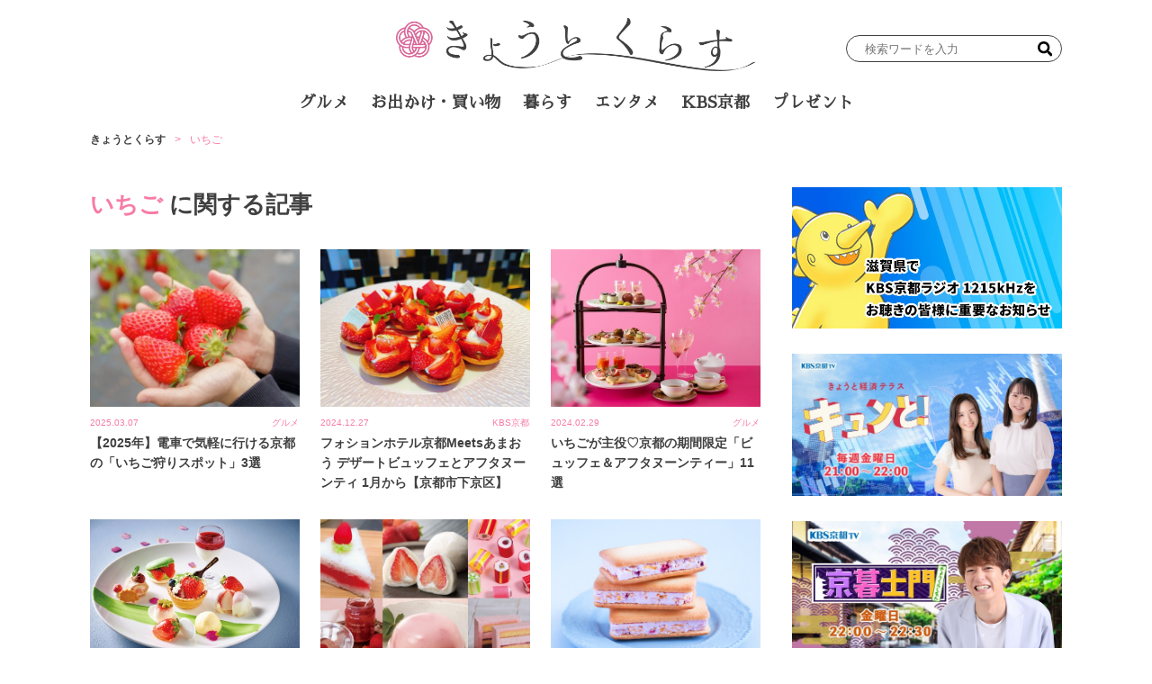

--- FILE ---
content_type: text/html; charset=UTF-8
request_url: https://kyotokurasu.jp/tag/%E3%81%84%E3%81%A1%E3%81%94
body_size: 16633
content:
<!DOCTYPE html>
<html lang="ja">

<head>
	<meta charset="UTF-8">
	<meta name="viewport" content="width=device-width, initial-scale=1">
	<link rel="profile" href="https://gmpg.org/xfn/11" />
	<meta name='robots' content='index, follow, max-image-preview:large, max-snippet:-1, max-video-preview:-1' />
	<style>img:is([sizes="auto" i], [sizes^="auto," i]) { contain-intrinsic-size: 3000px 1500px }</style>
	
	<!-- This site is optimized with the Yoast SEO plugin v24.9 - https://yoast.com/wordpress/plugins/seo/ -->
	<title>いちご Archives - きょうとくらす</title>
	<link rel="canonical" href="https://kyotokurasu.jp/tag/いちご" />
	<meta property="og:locale" content="ja_JP" />
	<meta property="og:type" content="article" />
	<meta property="og:title" content="いちご Archives - きょうとくらす" />
	<meta property="og:url" content="https://kyotokurasu.jp/tag/いちご" />
	<meta property="og:site_name" content="きょうとくらす" />
	<meta name="twitter:card" content="summary_large_image" />
	<script type="application/ld+json" class="yoast-schema-graph">{"@context":"https://schema.org","@graph":[{"@type":"CollectionPage","@id":"https://kyotokurasu.jp/tag/%e3%81%84%e3%81%a1%e3%81%94","url":"https://kyotokurasu.jp/tag/%e3%81%84%e3%81%a1%e3%81%94","name":"いちご Archives - きょうとくらす","isPartOf":{"@id":"https://kyotokurasu.jp/#website"},"primaryImageOfPage":{"@id":"https://kyotokurasu.jp/tag/%e3%81%84%e3%81%a1%e3%81%94#primaryimage"},"image":{"@id":"https://kyotokurasu.jp/tag/%e3%81%84%e3%81%a1%e3%81%94#primaryimage"},"thumbnailUrl":"https://kyotokurasu.jp/uploads/2025/02/38018689cbce703bb97ea2c0042fcf31.jpg","breadcrumb":{"@id":"https://kyotokurasu.jp/tag/%e3%81%84%e3%81%a1%e3%81%94#breadcrumb"},"inLanguage":"ja"},{"@type":"ImageObject","inLanguage":"ja","@id":"https://kyotokurasu.jp/tag/%e3%81%84%e3%81%a1%e3%81%94#primaryimage","url":"https://kyotokurasu.jp/uploads/2025/02/38018689cbce703bb97ea2c0042fcf31.jpg","contentUrl":"https://kyotokurasu.jp/uploads/2025/02/38018689cbce703bb97ea2c0042fcf31.jpg","width":650,"height":427,"caption":"画像：華やぎ観光農園"},{"@type":"BreadcrumbList","@id":"https://kyotokurasu.jp/tag/%e3%81%84%e3%81%a1%e3%81%94#breadcrumb","itemListElement":[{"@type":"ListItem","position":1,"name":"きょうとくらす","item":"https://kyotokurasu.jp/"},{"@type":"ListItem","position":2,"name":"いちご"}]},{"@type":"WebSite","@id":"https://kyotokurasu.jp/#website","url":"https://kyotokurasu.jp/","name":"きょうとくらす","description":"京都でくらす・働くパパママのバイブル","publisher":{"@id":"https://kyotokurasu.jp/#organization"},"potentialAction":[{"@type":"SearchAction","target":{"@type":"EntryPoint","urlTemplate":"https://kyotokurasu.jp/?s={search_term_string}"},"query-input":{"@type":"PropertyValueSpecification","valueRequired":true,"valueName":"search_term_string"}}],"inLanguage":"ja"},{"@type":"Organization","@id":"https://kyotokurasu.jp/#organization","name":"きょうとくらす","url":"https://kyotokurasu.jp/","logo":{"@type":"ImageObject","inLanguage":"ja","@id":"https://kyotokurasu.jp/#/schema/logo/image/","url":"https://kyotokurasu.jp/uploads/2023/04/logo_black-1-1.png","contentUrl":"https://kyotokurasu.jp/uploads/2023/04/logo_black-1-1.png","width":4063,"height":597,"caption":"きょうとくらす"},"image":{"@id":"https://kyotokurasu.jp/#/schema/logo/image/"}}]}</script>
	<!-- / Yoast SEO plugin. -->


<link rel='dns-prefetch' href='//fonts.googleapis.com' />
<link rel='dns-prefetch' href='//kyotokurasu.jp' />
<link rel='dns-prefetch' href='//static.addtoany.com' />
<link rel='preconnect' href='https://static.addtoany.com' />
<link rel='prefetch' href='https://static.addtoany.com' />
<link rel='prerender' href='https://static.addtoany.com' />
<link rel="alternate" type="application/rss+xml" title="きょうとくらす &raquo; フィード" href="https://kyotokurasu.jp/feed" />
<link rel="alternate" type="application/rss+xml" title="きょうとくらす &raquo; コメントフィード" href="https://kyotokurasu.jp/comments/feed" />
<link rel="alternate" type="application/rss+xml" title="きょうとくらす &raquo; いちご タグのフィード" href="https://kyotokurasu.jp/tag/%e3%81%84%e3%81%a1%e3%81%94/feed" />
<script>
window._wpemojiSettings = {"baseUrl":"https:\/\/s.w.org\/images\/core\/emoji\/15.0.3\/72x72\/","ext":".png","svgUrl":"https:\/\/s.w.org\/images\/core\/emoji\/15.0.3\/svg\/","svgExt":".svg","source":{"concatemoji":"https:\/\/kyotokurasu.jp\/wp-includes\/js\/wp-emoji-release.min.js?ver=6.7.2"}};
/*! This file is auto-generated */
!function(i,n){var o,s,e;function c(e){try{var t={supportTests:e,timestamp:(new Date).valueOf()};sessionStorage.setItem(o,JSON.stringify(t))}catch(e){}}function p(e,t,n){e.clearRect(0,0,e.canvas.width,e.canvas.height),e.fillText(t,0,0);var t=new Uint32Array(e.getImageData(0,0,e.canvas.width,e.canvas.height).data),r=(e.clearRect(0,0,e.canvas.width,e.canvas.height),e.fillText(n,0,0),new Uint32Array(e.getImageData(0,0,e.canvas.width,e.canvas.height).data));return t.every(function(e,t){return e===r[t]})}function u(e,t,n){switch(t){case"flag":return n(e,"\ud83c\udff3\ufe0f\u200d\u26a7\ufe0f","\ud83c\udff3\ufe0f\u200b\u26a7\ufe0f")?!1:!n(e,"\ud83c\uddfa\ud83c\uddf3","\ud83c\uddfa\u200b\ud83c\uddf3")&&!n(e,"\ud83c\udff4\udb40\udc67\udb40\udc62\udb40\udc65\udb40\udc6e\udb40\udc67\udb40\udc7f","\ud83c\udff4\u200b\udb40\udc67\u200b\udb40\udc62\u200b\udb40\udc65\u200b\udb40\udc6e\u200b\udb40\udc67\u200b\udb40\udc7f");case"emoji":return!n(e,"\ud83d\udc26\u200d\u2b1b","\ud83d\udc26\u200b\u2b1b")}return!1}function f(e,t,n){var r="undefined"!=typeof WorkerGlobalScope&&self instanceof WorkerGlobalScope?new OffscreenCanvas(300,150):i.createElement("canvas"),a=r.getContext("2d",{willReadFrequently:!0}),o=(a.textBaseline="top",a.font="600 32px Arial",{});return e.forEach(function(e){o[e]=t(a,e,n)}),o}function t(e){var t=i.createElement("script");t.src=e,t.defer=!0,i.head.appendChild(t)}"undefined"!=typeof Promise&&(o="wpEmojiSettingsSupports",s=["flag","emoji"],n.supports={everything:!0,everythingExceptFlag:!0},e=new Promise(function(e){i.addEventListener("DOMContentLoaded",e,{once:!0})}),new Promise(function(t){var n=function(){try{var e=JSON.parse(sessionStorage.getItem(o));if("object"==typeof e&&"number"==typeof e.timestamp&&(new Date).valueOf()<e.timestamp+604800&&"object"==typeof e.supportTests)return e.supportTests}catch(e){}return null}();if(!n){if("undefined"!=typeof Worker&&"undefined"!=typeof OffscreenCanvas&&"undefined"!=typeof URL&&URL.createObjectURL&&"undefined"!=typeof Blob)try{var e="postMessage("+f.toString()+"("+[JSON.stringify(s),u.toString(),p.toString()].join(",")+"));",r=new Blob([e],{type:"text/javascript"}),a=new Worker(URL.createObjectURL(r),{name:"wpTestEmojiSupports"});return void(a.onmessage=function(e){c(n=e.data),a.terminate(),t(n)})}catch(e){}c(n=f(s,u,p))}t(n)}).then(function(e){for(var t in e)n.supports[t]=e[t],n.supports.everything=n.supports.everything&&n.supports[t],"flag"!==t&&(n.supports.everythingExceptFlag=n.supports.everythingExceptFlag&&n.supports[t]);n.supports.everythingExceptFlag=n.supports.everythingExceptFlag&&!n.supports.flag,n.DOMReady=!1,n.readyCallback=function(){n.DOMReady=!0}}).then(function(){return e}).then(function(){var e;n.supports.everything||(n.readyCallback(),(e=n.source||{}).concatemoji?t(e.concatemoji):e.wpemoji&&e.twemoji&&(t(e.twemoji),t(e.wpemoji)))}))}((window,document),window._wpemojiSettings);
</script>
<link rel='stylesheet' id='beard-bear-media-fonts-css' href='https://fonts.googleapis.com/css2?family=Hind%3Awght%40400%3B500%3B700%7CIBM%2BPlex%2BSans%3Awght%40600&#038;display=swap' media='all' />
<link rel='stylesheet' id='swiper-css' href='https://kyotokurasu.jp/wp-content/themes/beard-bear-media/assets/vendor/css/swiper.min.css?ver=4.5.1' media='all' />
<link rel='stylesheet' id='ress-css' href='https://kyotokurasu.jp/wp-content/themes/beard-bear-media/assets/vendor/css/ress.min.css?ver=2.0.2' media='all' />
<link rel='stylesheet' id='style-css' href='https://kyotokurasu.jp/wp-content/themes/beard-bear-media-pc/assets/css/style.css?ver=1746684426' media='all' />
<style id='wp-emoji-styles-inline-css'>

	img.wp-smiley, img.emoji {
		display: inline !important;
		border: none !important;
		box-shadow: none !important;
		height: 1em !important;
		width: 1em !important;
		margin: 0 0.07em !important;
		vertical-align: -0.1em !important;
		background: none !important;
		padding: 0 !important;
	}
</style>
<link rel='stylesheet' id='wp-block-library-css' href='https://kyotokurasu.jp/wp-includes/css/dist/block-library/style.min.css?ver=6.7.2' media='all' />
<style id='wp-block-library-theme-inline-css'>
.wp-block-audio :where(figcaption){color:#555;font-size:13px;text-align:center}.is-dark-theme .wp-block-audio :where(figcaption){color:#ffffffa6}.wp-block-audio{margin:0 0 1em}.wp-block-code{border:1px solid #ccc;border-radius:4px;font-family:Menlo,Consolas,monaco,monospace;padding:.8em 1em}.wp-block-embed :where(figcaption){color:#555;font-size:13px;text-align:center}.is-dark-theme .wp-block-embed :where(figcaption){color:#ffffffa6}.wp-block-embed{margin:0 0 1em}.blocks-gallery-caption{color:#555;font-size:13px;text-align:center}.is-dark-theme .blocks-gallery-caption{color:#ffffffa6}:root :where(.wp-block-image figcaption){color:#555;font-size:13px;text-align:center}.is-dark-theme :root :where(.wp-block-image figcaption){color:#ffffffa6}.wp-block-image{margin:0 0 1em}.wp-block-pullquote{border-bottom:4px solid;border-top:4px solid;color:currentColor;margin-bottom:1.75em}.wp-block-pullquote cite,.wp-block-pullquote footer,.wp-block-pullquote__citation{color:currentColor;font-size:.8125em;font-style:normal;text-transform:uppercase}.wp-block-quote{border-left:.25em solid;margin:0 0 1.75em;padding-left:1em}.wp-block-quote cite,.wp-block-quote footer{color:currentColor;font-size:.8125em;font-style:normal;position:relative}.wp-block-quote:where(.has-text-align-right){border-left:none;border-right:.25em solid;padding-left:0;padding-right:1em}.wp-block-quote:where(.has-text-align-center){border:none;padding-left:0}.wp-block-quote.is-large,.wp-block-quote.is-style-large,.wp-block-quote:where(.is-style-plain){border:none}.wp-block-search .wp-block-search__label{font-weight:700}.wp-block-search__button{border:1px solid #ccc;padding:.375em .625em}:where(.wp-block-group.has-background){padding:1.25em 2.375em}.wp-block-separator.has-css-opacity{opacity:.4}.wp-block-separator{border:none;border-bottom:2px solid;margin-left:auto;margin-right:auto}.wp-block-separator.has-alpha-channel-opacity{opacity:1}.wp-block-separator:not(.is-style-wide):not(.is-style-dots){width:100px}.wp-block-separator.has-background:not(.is-style-dots){border-bottom:none;height:1px}.wp-block-separator.has-background:not(.is-style-wide):not(.is-style-dots){height:2px}.wp-block-table{margin:0 0 1em}.wp-block-table td,.wp-block-table th{word-break:normal}.wp-block-table :where(figcaption){color:#555;font-size:13px;text-align:center}.is-dark-theme .wp-block-table :where(figcaption){color:#ffffffa6}.wp-block-video :where(figcaption){color:#555;font-size:13px;text-align:center}.is-dark-theme .wp-block-video :where(figcaption){color:#ffffffa6}.wp-block-video{margin:0 0 1em}:root :where(.wp-block-template-part.has-background){margin-bottom:0;margin-top:0;padding:1.25em 2.375em}
</style>
<style id='create-block-bbear-writer-list-style-inline-css'>
/**
 * The following styles get applied both on the front of your site
 * and in the editor.
 *
 * Replace them with your own styles or remove the file completely.
 */

/*# sourceMappingURL=style-index.css.map*/
</style>
<style id='create-block-bbear-writer-profile-style-inline-css'>
/**
 * The following styles get applied both on the front of your site
 * and in the editor.
 *
 * Replace them with your own styles or remove the file completely.
 */

/*# sourceMappingURL=style-index.css.map*/
</style>
<style id='classic-theme-styles-inline-css'>
/*! This file is auto-generated */
.wp-block-button__link{color:#fff;background-color:#32373c;border-radius:9999px;box-shadow:none;text-decoration:none;padding:calc(.667em + 2px) calc(1.333em + 2px);font-size:1.125em}.wp-block-file__button{background:#32373c;color:#fff;text-decoration:none}
</style>
<style id='global-styles-inline-css'>
:root{--wp--preset--aspect-ratio--square: 1;--wp--preset--aspect-ratio--4-3: 4/3;--wp--preset--aspect-ratio--3-4: 3/4;--wp--preset--aspect-ratio--3-2: 3/2;--wp--preset--aspect-ratio--2-3: 2/3;--wp--preset--aspect-ratio--16-9: 16/9;--wp--preset--aspect-ratio--9-16: 9/16;--wp--preset--color--black: #000000;--wp--preset--color--cyan-bluish-gray: #abb8c3;--wp--preset--color--white: #ffffff;--wp--preset--color--pale-pink: #f78da7;--wp--preset--color--vivid-red: #cf2e2e;--wp--preset--color--luminous-vivid-orange: #ff6900;--wp--preset--color--luminous-vivid-amber: #fcb900;--wp--preset--color--light-green-cyan: #7bdcb5;--wp--preset--color--vivid-green-cyan: #00d084;--wp--preset--color--pale-cyan-blue: #8ed1fc;--wp--preset--color--vivid-cyan-blue: #0693e3;--wp--preset--color--vivid-purple: #9b51e0;--wp--preset--gradient--vivid-cyan-blue-to-vivid-purple: linear-gradient(135deg,rgba(6,147,227,1) 0%,rgb(155,81,224) 100%);--wp--preset--gradient--light-green-cyan-to-vivid-green-cyan: linear-gradient(135deg,rgb(122,220,180) 0%,rgb(0,208,130) 100%);--wp--preset--gradient--luminous-vivid-amber-to-luminous-vivid-orange: linear-gradient(135deg,rgba(252,185,0,1) 0%,rgba(255,105,0,1) 100%);--wp--preset--gradient--luminous-vivid-orange-to-vivid-red: linear-gradient(135deg,rgba(255,105,0,1) 0%,rgb(207,46,46) 100%);--wp--preset--gradient--very-light-gray-to-cyan-bluish-gray: linear-gradient(135deg,rgb(238,238,238) 0%,rgb(169,184,195) 100%);--wp--preset--gradient--cool-to-warm-spectrum: linear-gradient(135deg,rgb(74,234,220) 0%,rgb(151,120,209) 20%,rgb(207,42,186) 40%,rgb(238,44,130) 60%,rgb(251,105,98) 80%,rgb(254,248,76) 100%);--wp--preset--gradient--blush-light-purple: linear-gradient(135deg,rgb(255,206,236) 0%,rgb(152,150,240) 100%);--wp--preset--gradient--blush-bordeaux: linear-gradient(135deg,rgb(254,205,165) 0%,rgb(254,45,45) 50%,rgb(107,0,62) 100%);--wp--preset--gradient--luminous-dusk: linear-gradient(135deg,rgb(255,203,112) 0%,rgb(199,81,192) 50%,rgb(65,88,208) 100%);--wp--preset--gradient--pale-ocean: linear-gradient(135deg,rgb(255,245,203) 0%,rgb(182,227,212) 50%,rgb(51,167,181) 100%);--wp--preset--gradient--electric-grass: linear-gradient(135deg,rgb(202,248,128) 0%,rgb(113,206,126) 100%);--wp--preset--gradient--midnight: linear-gradient(135deg,rgb(2,3,129) 0%,rgb(40,116,252) 100%);--wp--preset--font-size--small: 13px;--wp--preset--font-size--medium: 20px;--wp--preset--font-size--large: 36px;--wp--preset--font-size--x-large: 42px;--wp--preset--spacing--20: 0.44rem;--wp--preset--spacing--30: 0.67rem;--wp--preset--spacing--40: 1rem;--wp--preset--spacing--50: 1.5rem;--wp--preset--spacing--60: 2.25rem;--wp--preset--spacing--70: 3.38rem;--wp--preset--spacing--80: 5.06rem;--wp--preset--shadow--natural: 6px 6px 9px rgba(0, 0, 0, 0.2);--wp--preset--shadow--deep: 12px 12px 50px rgba(0, 0, 0, 0.4);--wp--preset--shadow--sharp: 6px 6px 0px rgba(0, 0, 0, 0.2);--wp--preset--shadow--outlined: 6px 6px 0px -3px rgba(255, 255, 255, 1), 6px 6px rgba(0, 0, 0, 1);--wp--preset--shadow--crisp: 6px 6px 0px rgba(0, 0, 0, 1);}:where(.is-layout-flex){gap: 0.5em;}:where(.is-layout-grid){gap: 0.5em;}body .is-layout-flex{display: flex;}.is-layout-flex{flex-wrap: wrap;align-items: center;}.is-layout-flex > :is(*, div){margin: 0;}body .is-layout-grid{display: grid;}.is-layout-grid > :is(*, div){margin: 0;}:where(.wp-block-columns.is-layout-flex){gap: 2em;}:where(.wp-block-columns.is-layout-grid){gap: 2em;}:where(.wp-block-post-template.is-layout-flex){gap: 1.25em;}:where(.wp-block-post-template.is-layout-grid){gap: 1.25em;}.has-black-color{color: var(--wp--preset--color--black) !important;}.has-cyan-bluish-gray-color{color: var(--wp--preset--color--cyan-bluish-gray) !important;}.has-white-color{color: var(--wp--preset--color--white) !important;}.has-pale-pink-color{color: var(--wp--preset--color--pale-pink) !important;}.has-vivid-red-color{color: var(--wp--preset--color--vivid-red) !important;}.has-luminous-vivid-orange-color{color: var(--wp--preset--color--luminous-vivid-orange) !important;}.has-luminous-vivid-amber-color{color: var(--wp--preset--color--luminous-vivid-amber) !important;}.has-light-green-cyan-color{color: var(--wp--preset--color--light-green-cyan) !important;}.has-vivid-green-cyan-color{color: var(--wp--preset--color--vivid-green-cyan) !important;}.has-pale-cyan-blue-color{color: var(--wp--preset--color--pale-cyan-blue) !important;}.has-vivid-cyan-blue-color{color: var(--wp--preset--color--vivid-cyan-blue) !important;}.has-vivid-purple-color{color: var(--wp--preset--color--vivid-purple) !important;}.has-black-background-color{background-color: var(--wp--preset--color--black) !important;}.has-cyan-bluish-gray-background-color{background-color: var(--wp--preset--color--cyan-bluish-gray) !important;}.has-white-background-color{background-color: var(--wp--preset--color--white) !important;}.has-pale-pink-background-color{background-color: var(--wp--preset--color--pale-pink) !important;}.has-vivid-red-background-color{background-color: var(--wp--preset--color--vivid-red) !important;}.has-luminous-vivid-orange-background-color{background-color: var(--wp--preset--color--luminous-vivid-orange) !important;}.has-luminous-vivid-amber-background-color{background-color: var(--wp--preset--color--luminous-vivid-amber) !important;}.has-light-green-cyan-background-color{background-color: var(--wp--preset--color--light-green-cyan) !important;}.has-vivid-green-cyan-background-color{background-color: var(--wp--preset--color--vivid-green-cyan) !important;}.has-pale-cyan-blue-background-color{background-color: var(--wp--preset--color--pale-cyan-blue) !important;}.has-vivid-cyan-blue-background-color{background-color: var(--wp--preset--color--vivid-cyan-blue) !important;}.has-vivid-purple-background-color{background-color: var(--wp--preset--color--vivid-purple) !important;}.has-black-border-color{border-color: var(--wp--preset--color--black) !important;}.has-cyan-bluish-gray-border-color{border-color: var(--wp--preset--color--cyan-bluish-gray) !important;}.has-white-border-color{border-color: var(--wp--preset--color--white) !important;}.has-pale-pink-border-color{border-color: var(--wp--preset--color--pale-pink) !important;}.has-vivid-red-border-color{border-color: var(--wp--preset--color--vivid-red) !important;}.has-luminous-vivid-orange-border-color{border-color: var(--wp--preset--color--luminous-vivid-orange) !important;}.has-luminous-vivid-amber-border-color{border-color: var(--wp--preset--color--luminous-vivid-amber) !important;}.has-light-green-cyan-border-color{border-color: var(--wp--preset--color--light-green-cyan) !important;}.has-vivid-green-cyan-border-color{border-color: var(--wp--preset--color--vivid-green-cyan) !important;}.has-pale-cyan-blue-border-color{border-color: var(--wp--preset--color--pale-cyan-blue) !important;}.has-vivid-cyan-blue-border-color{border-color: var(--wp--preset--color--vivid-cyan-blue) !important;}.has-vivid-purple-border-color{border-color: var(--wp--preset--color--vivid-purple) !important;}.has-vivid-cyan-blue-to-vivid-purple-gradient-background{background: var(--wp--preset--gradient--vivid-cyan-blue-to-vivid-purple) !important;}.has-light-green-cyan-to-vivid-green-cyan-gradient-background{background: var(--wp--preset--gradient--light-green-cyan-to-vivid-green-cyan) !important;}.has-luminous-vivid-amber-to-luminous-vivid-orange-gradient-background{background: var(--wp--preset--gradient--luminous-vivid-amber-to-luminous-vivid-orange) !important;}.has-luminous-vivid-orange-to-vivid-red-gradient-background{background: var(--wp--preset--gradient--luminous-vivid-orange-to-vivid-red) !important;}.has-very-light-gray-to-cyan-bluish-gray-gradient-background{background: var(--wp--preset--gradient--very-light-gray-to-cyan-bluish-gray) !important;}.has-cool-to-warm-spectrum-gradient-background{background: var(--wp--preset--gradient--cool-to-warm-spectrum) !important;}.has-blush-light-purple-gradient-background{background: var(--wp--preset--gradient--blush-light-purple) !important;}.has-blush-bordeaux-gradient-background{background: var(--wp--preset--gradient--blush-bordeaux) !important;}.has-luminous-dusk-gradient-background{background: var(--wp--preset--gradient--luminous-dusk) !important;}.has-pale-ocean-gradient-background{background: var(--wp--preset--gradient--pale-ocean) !important;}.has-electric-grass-gradient-background{background: var(--wp--preset--gradient--electric-grass) !important;}.has-midnight-gradient-background{background: var(--wp--preset--gradient--midnight) !important;}.has-small-font-size{font-size: var(--wp--preset--font-size--small) !important;}.has-medium-font-size{font-size: var(--wp--preset--font-size--medium) !important;}.has-large-font-size{font-size: var(--wp--preset--font-size--large) !important;}.has-x-large-font-size{font-size: var(--wp--preset--font-size--x-large) !important;}
:where(.wp-block-post-template.is-layout-flex){gap: 1.25em;}:where(.wp-block-post-template.is-layout-grid){gap: 1.25em;}
:where(.wp-block-columns.is-layout-flex){gap: 2em;}:where(.wp-block-columns.is-layout-grid){gap: 2em;}
:root :where(.wp-block-pullquote){font-size: 1.5em;line-height: 1.6;}
</style>
<link rel='stylesheet' id='ez-toc-css' href='https://kyotokurasu.jp/wp-content/plugins/easy-table-of-contents/assets/css/screen.min.css?ver=2.0.73' media='all' />
<style id='ez-toc-inline-css'>
div#ez-toc-container .ez-toc-title {font-size: 120%;}div#ez-toc-container .ez-toc-title {font-weight: 500;}div#ez-toc-container ul li {font-size: 95%;}div#ez-toc-container ul li {font-weight: 500;}div#ez-toc-container nav ul ul li {font-size: 90%;}div#ez-toc-container {background: #ffe5e5;border: 1px solid #d66490;width: 100%;}div#ez-toc-container p.ez-toc-title , #ez-toc-container .ez_toc_custom_title_icon , #ez-toc-container .ez_toc_custom_toc_icon {color: #5b5b5b;}div#ez-toc-container ul.ez-toc-list a {color: #d66490;}div#ez-toc-container ul.ez-toc-list a:hover {color: #c43391;}div#ez-toc-container ul.ez-toc-list a:visited {color: #428bca;}
.ez-toc-container-direction {direction: ltr;}.ez-toc-counter ul {direction: ltr;counter-reset: item ;}.ez-toc-counter nav ul li a::before {content: counter(item, numeric) '. ';margin-right: .2em; counter-increment: item;flex-grow: 0;flex-shrink: 0;float: left; }.ez-toc-widget-direction {direction: ltr;}.ez-toc-widget-container ul {direction: ltr;counter-reset: item ;}.ez-toc-widget-container nav ul li a::before {content: counter(item, numeric) '. ';margin-right: .2em; counter-increment: item;flex-grow: 0;flex-shrink: 0;float: left; }
</style>
<script src="https://kyotokurasu.jp/wp-includes/js/jquery/jquery.min.js?ver=3.7.1" id="jquery-core-js"></script>
<script src="https://kyotokurasu.jp/wp-includes/js/jquery/jquery-migrate.min.js?ver=3.4.1" id="jquery-migrate-js"></script>
<link rel="https://api.w.org/" href="https://kyotokurasu.jp/wp-json/" /><link rel="alternate" title="JSON" type="application/json" href="https://kyotokurasu.jp/wp-json/wp/v2/tags/370" /><link rel="EditURI" type="application/rsd+xml" title="RSD" href="https://kyotokurasu.jp/xmlrpc.php?rsd" />
<meta name="generator" content="WordPress 6.7.2" />
<link rel="icon" href="https://kyotokurasu.jp/uploads/2023/05/cropped-88c68d38d2366a49c4f049330e577325-32x32.png" sizes="32x32" />
<link rel="icon" href="https://kyotokurasu.jp/uploads/2023/05/cropped-88c68d38d2366a49c4f049330e577325-192x192.png" sizes="192x192" />
<link rel="apple-touch-icon" href="https://kyotokurasu.jp/uploads/2023/05/cropped-88c68d38d2366a49c4f049330e577325-180x180.png" />
<meta name="msapplication-TileImage" content="https://kyotokurasu.jp/uploads/2023/05/cropped-88c68d38d2366a49c4f049330e577325-270x270.png" />
		<style id="wp-custom-css">
			div.swiper-button-next.slide-swiper-button-next ,div.swiper-button-prev.slide-swiper-button-prev {
	filter: hue-rotate(340deg);
}

@media screen and (min-width: 640px){
.article-container .archive-post {
	width: 14.5em;
}
}

#slide-container .swiper-slide a {
	background: linear-gradient(900deg, #F87BA7, #FEE8F0 100%);
}

#masthead.show {
	background-color: #fff;
}

@media screen and (max-width: 640px){
#slide-container {
	background-color: rgba(255,255,255,0.5);
}
}


@media screen and (max-width: 640px){
		.single-post:not(body) .entry-tags {
		flex-wrap: wrap;
	}
	.single-post:not(body) .entry-tags a:not(:first-child) {
		margin-left: 0px;
	}
}

.single-post:not(body) .entry-parent-term {
			flex-wrap: wrap;
}


#header-menu-container #header-menu {
  font-family: 'Sawarabi Mincho', serif;
}

#main-menu-container #main-menu {
	  font-family: 'Sawarabi Mincho', serif;
}		</style>
		<!-- Ad Management 基本設定 head内（常に出力） -->
<!-- head内 headタグ内部に表示 -->

<!-- Search Console -->
<meta name="google-site-verification" content="TbAvuqHUdCUTCC6AFNCmAgYPNffxP6hfOomv4IstCnk" />
<!-- /Search Console -->

<!-- Google Tag Manager -->
<script>(function(w,d,s,l,i){w[l]=w[l]||[];w[l].push({'gtm.start':
new Date().getTime(),event:'gtm.js'});var f=d.getElementsByTagName(s)[0],
j=d.createElement(s),dl=l!='dataLayer'?'&l='+l:'';j.async=true;j.src=
'https://www.googletagmanager.com/gtm.js?id='+i+dl;f.parentNode.insertBefore(j,f);
})(window,document,'script','dataLayer','GTM-5X48XSN');</script>
<!-- End Google Tag Manager -->

<!-- contentmatic -->
<script type="text/javascript">
  (function() {
    var pa = document.createElement('script'); pa.type = 'text/javascript'; pa.charset = "utf-8"; pa.async = true;
    pa.src = window.location.protocol + "//api.popin.cc/searchbox/kyotokurasu.js";
    var s = document.getElementsByTagName('script')[0]; s.parentNode.insertBefore(pa, s);
  })();
</script>
<!-- /contentmatic -->

<!-- Begin Mieruca Embed Code --> <script type="text/javascript" id="mierucajs"> window.__fid = window.__fid || [];__fid.push([257795364]); (function() { function mieruca(){if(typeof window.__fjsld != "undefined") return; window.__fjsld = 1; var fjs = document.createElement('script'); fjs.type = 'text/javascript'; fjs.async = true; fjs.id = "fjssync"; var timestamp = new Date;fjs.src = ('https:' == document.location.protocol ? 'https' : 'http') + '://hm.mieru-ca.com/service/js/mieruca-hm.js?v='+ timestamp.getTime(); var x = document.getElementsByTagName('script')[0]; x.parentNode.insertBefore(fjs, x); }; setTimeout(mieruca, 500); document.readyState != "complete" ? (window.attachEvent ? window.attachEvent("onload", mieruca) : window.addEventListener("load", mieruca, false)) : mieruca(); })(); </script> <!-- End Mieruca Embed Code -->

<script type="text/javascript" src="//cdn.taxel.jp/1177/rw.js" async="" charset="UTF-8"></script>


<!-- FLUX head -->
<script async="async" src="https://flux-cdn.com/client/1000351/kyotokurasu_01642.min.js"></script>
<script type="text/javascript">
  window.pbjs = window.pbjs || {que: []};
</script>
<!-- /FLUX head -->

<!-- DFP head -->
<script async='async' src='https://securepubads.g.doubleclick.net/tag/js/gpt.js'></script>
<script type="text/javascript">
  window.googletag = window.googletag || {cmd: []};
</script>
<!-- /DFP head -->

<!-- Define callback function -->
<script type="text/javascript">
  window.fluxtag = {
    readyBids: {
      prebid: false,
      amazon: false,
      google: false
    },
    failSafeTimeout: 3e3, 
    isFn: function isFn(object) {
      var _t = 'Function';
      var toString = Object.prototype.toString;
      return toString.call(object) === '[object ' + _t + ']';
    },
    launchAdServer: function() {
      if (!fluxtag.readyBids.prebid || !fluxtag.readyBids.amazon) {
        return;
      }
      fluxtag.requestAdServer();
    },
    requestAdServer: function() {
      if (!fluxtag.readyBids.google) {
        fluxtag.readyBids.google = true;
        googletag.cmd.push(function () {
          if (!!(pbjs.setTargetingForGPTAsync) && fluxtag.isFn(pbjs.setTargetingForGPTAsync)) {
            pbjs.que.push(function () {
              pbjs.setTargetingForGPTAsync();
            });
          }
          googletag.pubads().refresh();
        });
      }
    }
  };
</script>
<!-- /Define callback function -->

<!-- DFP callback function -->
<script type="text/javascript">
  setTimeout(function() {
    fluxtag.requestAdServer();
  }, fluxtag.failSafeTimeout);
</script>
<!-- /DFP callback function -->

<!-- APS PC head -->
<script type='text/javascript'>
  ! function (a9, a, p, s, t, A, g) {
    if (a[a9]) return;

    function q(c, r) {
      a[a9]._Q.push([c, r])
    }
    a[a9] = {
      init: function () {
        q("i", arguments)
      },
      fetchBids: function () {
        q("f", arguments)
      },
      setDisplayBids: function () {},
      targetingKeys: function () {
        return []
      },
      _Q: []
    };
    A = p.createElement(s);
    A.async = !0;
    A.src = t;
    g = p.getElementsByTagName(s)[0];
    g.parentNode.insertBefore(A, g)
  }("apstag", window, document, "script", "//c.amazon-adsystem.com/aax2/apstag.js");
apstag.init({
  pubID: '6beb484a-4d36-4d32-a872-ddec14e5f2f0',
  adServer: 'googletag',
  bidTimeout: 1e3,
  schain: {
       complete: 1,
       ver: '1.0', 
           nodes: [{
                   asi: 'datatailor.co.jp',
                   sid: '11',
                   hp: '1',
               }
           ]
}
});

apstag.fetchBids({
  slots: [{
    slotID: 'div-gpt-ad-pc_column_1strec',
    slotName: '/23081080237/kyotokurasu_pc_column_1strec_all_5d1011',
    sizes: [[300, 250]]
    },
{
    slotID: 'div-gpt-ad-pc_column_2ndrec',
    slotName: '/23081080237/kyotokurasu_pc_column_2ndrec_all_5d1012',
    sizes: [[300, 250]]
    },
{
      slotID: 'div-gpt-ad-pc_column_3rdrec',
      slotName: '/23081080237/kyotokurasu_pc_column_3rdrec_all_5d1013',
      sizes: [[300, 250]]
      },
{
    slotID: 'div-gpt-ad-pc_column_4threc',
    slotName: '/23081080237/kyotokurasu_pc_column_4threc_all_5d1014',
    sizes: [[300, 250]]
    },
{
    slotID: 'div-gpt-ad-pc_middleleft_1strec',
    slotName: '/23081080237/kyotokurasu_pc_middleleft_1strec_all_5d1001',
    sizes: [[300, 250]]
    },
{
    slotID: 'div-gpt-ad-pc_middleright_1strec',
    slotName: '/23081080237/kyotokurasu_pc_middleright_1strec_all_5d1002',
    sizes: [[300, 250]]
    }]
  }, function (bids) {
    googletag.cmd.push(function () {
    apstag.setDisplayBids();
    fluxtag.readyBids.amazon = true;
    fluxtag.launchAdServer();
  });
});
</script>

<!-- /APS PC head -->

<!-- DFP Ad Unit -->
<script type="text/javascript">
  googletag.cmd.push(function () {
    googletag.defineSlot('/23081080237/kyotokurasu_pc_column_1strec_all_5d1011', [300, 250], 'div-gpt-ad-pc_column_1strec').addService(googletag.pubads());
    googletag.defineSlot('/23081080237/kyotokurasu_pc_column_2ndrec_all_5d1012', [[300, 250], [1, 1]], 'div-gpt-ad-pc_column_2ndrec').addService(googletag.pubads());
    googletag.defineSlot('/23081080237/kyotokurasu_pc_column_3rdrec_all_5d1013', [[300, 250], [1, 1]], 'div-gpt-ad-pc_column_3rdrec').addService(googletag.pubads());
    googletag.defineSlot('/23081080237/kyotokurasu_pc_column_4threc_all_5d1014', [[300, 250], [1, 1]], 'div-gpt-ad-pc_column_4threc').addService(googletag.pubads());
    googletag.defineSlot('/23081080237/kyotokurasu_pc_middleleft_1strec_all_5d1001', [[300, 250], [1, 1]], 'div-gpt-ad-pc_middleleft_1strec').addService(googletag.pubads());
    googletag.defineSlot('/23081080237/kyotokurasu_pc_middleright_1strec_all_5d1002', [[300, 250], [1, 1]], 'div-gpt-ad-pc_middleright_1strec').addService(googletag.pubads());
    googletag.defineSlot('/23081080237/kyotokurasu_pc_footer_overlay_all_5d1092', [[728, 90], [1, 1]], 'div-gpt-ad-pc_footer_overlay').addService(googletag.pubads());
    googletag.pubads().setTargeting("env","live");
    googletag.pubads().collapseEmptyDivs();
    googletag.pubads().disableInitialLoad();
    googletag.pubads().enableSingleRequest();
    googletag.enableServices();
    if (!!(window.pbFlux) && !!(window.pbFlux.prebidBidder) && fluxtag.isFn(window.pbFlux.prebidBidder)) {
      pbjs.que.push(function () {
        window.pbFlux.prebidBidder();
      });
    } else {
      fluxtag.readyBids.prebid = true;
      fluxtag.launchAdServer();
    }
  });
</script>
<!-- /DFP Ad Unit -->

<!-- Ptengine Tag -->
<script src="https://js.ptengine.jp/7190t3pe.js">
</script>
<!-- End Ptengine Tag -->

<!-- コンバージョンミエルカ tag kyotokurasu.jp -->
<script>
(function (w, d, s, u) {
  // TAG VERSION 1.00
  if (w._wsq_init_flg) {
    return false;
  }
  w._wsq_init_flg = true;
  _wsq = w._wsq || (_wsq = []);
  _wsq.push(['init', u, 2728]);
  _wsq.push(['domain', 'kyotokurasu.jp']);
  var a = d.createElement(s); a.async = 1; a.charset='UTF-8'; a.src = 'https://cdn.' + u + '/share/js/tracking.js';
  var b = d.getElementsByTagName(s)[0]; b.parentNode.insertBefore(a, b);
})(window, document, 'script', 'cv.mieru-ca.com');
</script>
<!-- /Ad Management 基本設定 head内（常に出力） -->
	<link rel="preconnect" href="https://fonts.googleapis.com">
	<link rel="preconnect" href="https://fonts.gstatic.com" crossorigin>
	<link href="https://fonts.googleapis.com/css2?family=Sawarabi+Mincho&display=swap" rel="stylesheet">
</head>

<body id="body" class="archive tag tag-370 wp-custom-logo wp-embed-responsive">
	<!-- Ad Management 基本設定 bodyタグ直後（常に出力） -->
<!-- bodyタグ直後 bodyタグ開始直後-->

<!-- Google Tag Manager (noscript) -->
<noscript><iframe src="https://www.googletagmanager.com/ns.html?id=GTM-5X48XSN"
height="0" width="0" style="display:none;visibility:hidden"></iframe></noscript>
<!-- End Google Tag Manager (noscript) -->
<!-- /Ad Management 基本設定 bodyタグ直後（常に出力） -->
	<div id="page" class="hfeed site">
		
<header id="masthead" class="site-header" role="banner">
	<div class="header-inner">
		


<div class="site-branding">
			<div class="site-logo"><a href="https://kyotokurasu.jp/" class="custom-logo-link" rel="home"><img width="4063" height="597" src="https://kyotokurasu.jp/uploads/2023/04/logo_black-1-1.png" class="custom-logo" alt="きょうとくらす" decoding="async" fetchpriority="high" srcset="https://kyotokurasu.jp/uploads/2023/04/logo_black-1-1.png 4063w, https://kyotokurasu.jp/uploads/2023/04/logo_black-1-1-233x34.png 233w, https://kyotokurasu.jp/uploads/2023/04/logo_black-1-1-800x118.png 800w, https://kyotokurasu.jp/uploads/2023/04/logo_black-1-1-100x15.png 100w, https://kyotokurasu.jp/uploads/2023/04/logo_black-1-1-768x113.png 768w, https://kyotokurasu.jp/uploads/2023/04/logo_black-1-1-1536x226.png 1536w, https://kyotokurasu.jp/uploads/2023/04/logo_black-1-1-2048x301.png 2048w, https://kyotokurasu.jp/uploads/2023/04/logo_black-1-1-145x21.png 145w, https://kyotokurasu.jp/uploads/2023/04/logo_black-1-1-156x23.png 156w, https://kyotokurasu.jp/uploads/2023/04/logo_black-1-1-280x41.png 280w" sizes="(max-width: 4063px) 100vw, 4063px" /></a></div>
	</div><!-- .site-branding -->
		<form role="search" method="get" id="header-search-form" class="search-form"
	action="https://kyotokurasu.jp/">
	<label for="search-697173ab206bc">
		<span class="screen-reader-text">検索ワードを入力</span>
		<input type="search" id="search-697173ab206bc" class="search-field"
			placeholder="検索ワードを入力" value="" name="s" />
	</label>
	<button type="submit" aria-label="検索">
		<img src="https://kyotokurasu.jp/wp-content/themes/beard-bear-media-pc/assets/svg/svg-search-black.svg" alt="検索ボタン" width="16" height="16">
	</button>
</form>
	</div><!-- .header-inner -->
		<nav id="header-menu-container" class="header-menu-container"><ul id="header-menu" class="header-menu"><li id="menu-item-60664" class="menu-item menu-item-type-taxonomy menu-item-object-category menu-item-has-children menu-item-60664"><a href="https://kyotokurasu.jp/category/gourmet">グルメ</a>
<ul class="sub-menu">
	<li id="menu-item-60667" class="menu-item menu-item-type-taxonomy menu-item-object-category menu-item-60667"><a href="https://kyotokurasu.jp/category/gourmet/lunch">ランチ</a></li>
	<li id="menu-item-60666" class="menu-item menu-item-type-taxonomy menu-item-object-category menu-item-60666"><a href="https://kyotokurasu.jp/category/gourmet/bread">パン</a></li>
	<li id="menu-item-60665" class="menu-item menu-item-type-taxonomy menu-item-object-category menu-item-60665"><a href="https://kyotokurasu.jp/category/gourmet/sweets">スイーツ</a></li>
</ul>
</li>
<li id="menu-item-60662" class="menu-item menu-item-type-taxonomy menu-item-object-category menu-item-60662"><a href="https://kyotokurasu.jp/category/goout-shopping">お出かけ・買い物</a></li>
<li id="menu-item-60669" class="menu-item menu-item-type-taxonomy menu-item-object-category menu-item-has-children menu-item-60669"><a href="https://kyotokurasu.jp/category/live">暮らす</a>
<ul class="sub-menu">
	<li id="menu-item-60670" class="menu-item menu-item-type-taxonomy menu-item-object-category menu-item-60670"><a href="https://kyotokurasu.jp/category/live/money">お金</a></li>
	<li id="menu-item-60671" class="menu-item menu-item-type-taxonomy menu-item-object-category menu-item-60671"><a href="https://kyotokurasu.jp/category/live/recipe">レシピ</a></li>
	<li id="menu-item-60672" class="menu-item menu-item-type-taxonomy menu-item-object-category menu-item-60672"><a href="https://kyotokurasu.jp/category/live/storage">収納</a></li>
	<li id="menu-item-60673" class="menu-item menu-item-type-taxonomy menu-item-object-category menu-item-60673"><a href="https://kyotokurasu.jp/category/live/kids">子育て</a></li>
	<li id="menu-item-60674" class="menu-item menu-item-type-taxonomy menu-item-object-category menu-item-60674"><a href="https://kyotokurasu.jp/category/live/beauty-healthcare">美容・ヘルスケア</a></li>
</ul>
</li>
<li id="menu-item-60659" class="menu-item menu-item-type-taxonomy menu-item-object-category menu-item-has-children menu-item-60659"><a href="https://kyotokurasu.jp/category/entertainment">エンタメ</a>
<ul class="sub-menu">
	<li id="menu-item-60661" class="menu-item menu-item-type-taxonomy menu-item-object-category menu-item-60661"><a href="https://kyotokurasu.jp/category/entertainment/quiz">難読地名</a></li>
	<li id="menu-item-60660" class="menu-item menu-item-type-taxonomy menu-item-object-category menu-item-60660"><a href="https://kyotokurasu.jp/category/entertainment/fortune">占い</a></li>
</ul>
</li>
<li id="menu-item-60654" class="menu-item menu-item-type-taxonomy menu-item-object-category menu-item-has-children menu-item-60654"><a href="https://kyotokurasu.jp/category/kbs">KBS京都</a>
<ul class="sub-menu">
	<li id="menu-item-60656" class="menu-item menu-item-type-taxonomy menu-item-object-category menu-item-60656"><a href="https://kyotokurasu.jp/category/kbs/tv">テレビ番組</a></li>
	<li id="menu-item-60655" class="menu-item menu-item-type-taxonomy menu-item-object-category menu-item-60655"><a href="https://kyotokurasu.jp/category/kbs/column">コラム</a></li>
</ul>
</li>
<li id="menu-item-60668" class="menu-item menu-item-type-taxonomy menu-item-object-category menu-item-60668"><a href="https://kyotokurasu.jp/category/present">プレゼント</a></li>
</ul></nav>	</header><!-- #masthead -->
					<nav id="breadcrumb-container"><ol id="breadcrumbs"><li class="breadcrumb-item"><a href="https://kyotokurasu.jp/">きょうとくらす</a></li>
<li class="breadcrumb-item" aria-current="page"><span>いちご</span></li>
</ol></nav>						<main id="site-content" role="main">
							<div id="main-inner">
		<header class="archive-header">
		<h1 class="archive-title"><span>いちご</span> に関する記事</h1>
			</header><!-- .archive-header -->
			<div class="article-container">
								<article class="archive-post post-67863 post type-post status-publish format-standard has-post-thumbnail hentry category-goout-shopping category-gourmet category-sweets category-kids tag-370" id="post-67863">
	<a href="https://kyotokurasu.jp/gourmet/67863" title="【2025年】電車で気軽に行ける京都の「いちご狩りスポット」3選">
		<figure class="post-thumbnail">
			<span>
				<img width="650" height="427" src="https://kyotokurasu.jp/uploads/2025/02/38018689cbce703bb97ea2c0042fcf31.jpg" class="attachment-medium size-medium wp-post-image" alt="章姫" decoding="async" srcset="https://kyotokurasu.jp/uploads/2025/02/38018689cbce703bb97ea2c0042fcf31.jpg 650w, https://kyotokurasu.jp/uploads/2025/02/38018689cbce703bb97ea2c0042fcf31-100x66.jpg 100w, https://kyotokurasu.jp/uploads/2025/02/38018689cbce703bb97ea2c0042fcf31-145x95.jpg 145w, https://kyotokurasu.jp/uploads/2025/02/38018689cbce703bb97ea2c0042fcf31-156x102.jpg 156w, https://kyotokurasu.jp/uploads/2025/02/38018689cbce703bb97ea2c0042fcf31-280x184.jpg 280w" sizes="(max-width: 650px) 100vw, 650px" />			</span>
												</figure>
		<header class="entry-header">
			<div class="entry-meta">
									<p class="entry-date entry-date-published"><time class="published" datetime="2025-03-07T21:00:00+09:00">2025.03.07</time></p>
																									<div class="entry-terms">
					<span class="entry-term">グルメ</span>				</div>
							</div>
			<h2 class="entry-title" data-line="3">【2025年】電車で気軽に行ける京都の「いちご狩りスポット」3選</h2>		</header>
	</a>
</article><!-- .event-archive-post -->
														<article class="archive-post post-64388 post type-post status-publish format-standard has-post-thumbnail hentry category-kbs category-gourmet tag-157 tag-370 tag-sweets tag-349 tag-buffet tag-limited" id="post-64388">
	<a href="https://kyotokurasu.jp/kbs/64388" title="フォションホテル京都Meetsあまおう デザートビュッフェとアフタヌーンティ 1月から【京都市下京区】">
		<figure class="post-thumbnail">
			<span>
				<img width="650" height="488" src="https://kyotokurasu.jp/uploads/2024/12/IMG_6815-650x488.jpg" class="attachment-medium size-medium wp-post-image" alt="" decoding="async" srcset="https://kyotokurasu.jp/uploads/2024/12/IMG_6815-650x488.jpg 650w, https://kyotokurasu.jp/uploads/2024/12/IMG_6815-100x75.jpg 100w, https://kyotokurasu.jp/uploads/2024/12/IMG_6815-768x576.jpg 768w, https://kyotokurasu.jp/uploads/2024/12/IMG_6815-145x109.jpg 145w, https://kyotokurasu.jp/uploads/2024/12/IMG_6815-156x117.jpg 156w, https://kyotokurasu.jp/uploads/2024/12/IMG_6815-280x210.jpg 280w, https://kyotokurasu.jp/uploads/2024/12/IMG_6815.jpg 1333w" sizes="(max-width: 650px) 100vw, 650px" />			</span>
												</figure>
		<header class="entry-header">
			<div class="entry-meta">
									<p class="entry-date entry-date-published"><time class="published" datetime="2024-12-27T17:00:00+09:00">2024.12.27</time></p>
																									<div class="entry-terms">
					<span class="entry-term">KBS京都</span>				</div>
							</div>
			<h2 class="entry-title" data-line="3">フォションホテル京都Meetsあまおう デザートビュッフェとアフタヌーンティ 1月から【京都市下京区】</h2>		</header>
	</a>
</article><!-- .event-archive-post -->
														<article class="archive-post post-36066 post type-post status-publish format-standard has-post-thumbnail hentry category-gourmet category-sweets tag-157 tag-370 tag-sweets tag-buffet tag-limited" id="post-36066">
	<a href="https://kyotokurasu.jp/gourmet/36066" title="いちごが主役♡京都の期間限定「ビュッフェ＆アフタヌーンティー」11選">
		<figure class="post-thumbnail">
			<span>
				<img width="650" height="433" src="https://kyotokurasu.jp/uploads/2024/02/Sakura-Strawberry_main.jpg" class="attachment-medium size-medium wp-post-image" alt="ダーワ・悠洛　京都のSakura &amp; Strawberry アフタヌーンティー" decoding="async" srcset="https://kyotokurasu.jp/uploads/2024/02/Sakura-Strawberry_main.jpg 650w, https://kyotokurasu.jp/uploads/2024/02/Sakura-Strawberry_main-100x67.jpg 100w, https://kyotokurasu.jp/uploads/2024/02/Sakura-Strawberry_main-145x97.jpg 145w, https://kyotokurasu.jp/uploads/2024/02/Sakura-Strawberry_main-156x104.jpg 156w, https://kyotokurasu.jp/uploads/2024/02/Sakura-Strawberry_main-280x187.jpg 280w" sizes="(max-width: 650px) 100vw, 650px" />			</span>
												</figure>
		<header class="entry-header">
			<div class="entry-meta">
									<p class="entry-date entry-date-updated"><time class="published" datetime="2024-10-08T16:10:04+09:00">2024.02.29</time></p>
																									<div class="entry-terms">
					<span class="entry-term">グルメ</span>				</div>
							</div>
			<h2 class="entry-title" data-line="3">いちごが主役♡京都の期間限定「ビュッフェ＆アフタヌーンティー」11選</h2>		</header>
	</a>
</article><!-- .event-archive-post -->
														<article class="archive-post post-35893 post type-post status-publish format-standard has-post-thumbnail hentry category-gourmet category-sweets tag-370 tag-sweets tag-limited" id="post-35893">
	<a href="https://kyotokurasu.jp/gourmet/35893" title="期間限定！ 絶対食べておきたい京都の「いちごスイーツ」15選">
		<figure class="post-thumbnail">
			<span>
				<img width="650" height="433" src="https://kyotokurasu.jp/uploads/2024/02/fcbae889c4acea907a7b849f8b1a7d6f.jpg" class="attachment-medium size-medium wp-post-image" alt="スイーツプレート「いちごのパレード」" decoding="async" loading="lazy" srcset="https://kyotokurasu.jp/uploads/2024/02/fcbae889c4acea907a7b849f8b1a7d6f.jpg 650w, https://kyotokurasu.jp/uploads/2024/02/fcbae889c4acea907a7b849f8b1a7d6f-100x67.jpg 100w, https://kyotokurasu.jp/uploads/2024/02/fcbae889c4acea907a7b849f8b1a7d6f-145x97.jpg 145w, https://kyotokurasu.jp/uploads/2024/02/fcbae889c4acea907a7b849f8b1a7d6f-156x104.jpg 156w, https://kyotokurasu.jp/uploads/2024/02/fcbae889c4acea907a7b849f8b1a7d6f-280x187.jpg 280w" sizes="auto, (max-width: 650px) 100vw, 650px" />			</span>
												</figure>
		<header class="entry-header">
			<div class="entry-meta">
									<p class="entry-date entry-date-updated"><time class="published" datetime="2024-10-08T16:09:43+09:00">2024.02.29</time></p>
																									<div class="entry-terms">
					<span class="entry-term">グルメ</span>				</div>
							</div>
			<h2 class="entry-title" data-line="3">期間限定！ 絶対食べておきたい京都の「いちごスイーツ」15選</h2>		</header>
	</a>
</article><!-- .event-archive-post -->
														<article class="archive-post post-38742 post type-post status-publish format-standard has-post-thumbnail hentry category-gourmet category-sweets tag-370 tag-sweets tag-64 tag-111" id="post-38742">
	<a href="https://kyotokurasu.jp/gourmet/38742" title="贅沢すぎ…大丸京都店で「いちごスイーツが楽しめるイベント」が開催【京都市下京区】">
		<figure class="post-thumbnail">
			<span>
				<img width="650" height="400" src="https://kyotokurasu.jp/uploads/2024/01/rphjrhrohres.jpg" class="attachment-medium size-medium wp-post-image" alt="" decoding="async" loading="lazy" srcset="https://kyotokurasu.jp/uploads/2024/01/rphjrhrohres.jpg 650w, https://kyotokurasu.jp/uploads/2024/01/rphjrhrohres-100x62.jpg 100w, https://kyotokurasu.jp/uploads/2024/01/rphjrhrohres-145x89.jpg 145w, https://kyotokurasu.jp/uploads/2024/01/rphjrhrohres-156x96.jpg 156w, https://kyotokurasu.jp/uploads/2024/01/rphjrhrohres-280x172.jpg 280w" sizes="auto, (max-width: 650px) 100vw, 650px" />			</span>
												</figure>
		<header class="entry-header">
			<div class="entry-meta">
									<p class="entry-date entry-date-updated"><time class="published" datetime="2024-10-09T10:48:00+09:00">2024.01.11</time></p>
																									<div class="entry-terms">
					<span class="entry-term">グルメ</span>				</div>
							</div>
			<h2 class="entry-title" data-line="3">贅沢すぎ…大丸京都店で「いちごスイーツが楽しめるイベント」が開催【京都市下京区】</h2>		</header>
	</a>
</article><!-- .event-archive-post -->
														<article class="archive-post post-36102 post type-post status-publish format-standard has-post-thumbnail hentry category-gourmet category-sweets tag-370 tag-event tag-sweets tag-111 tag-temiyage-kyoto tag-limited" id="post-36102">
	<a href="https://kyotokurasu.jp/gourmet/36102" title="売り切れる前にゲットしたい！ 大丸京都店にいちごのスイーツが期間限定登場【京都市下京区】">
		<figure class="post-thumbnail">
			<span>
				<img width="520" height="420" src="https://kyotokurasu.jp/uploads/2023/12/main-9.jpg" class="attachment-medium size-medium wp-post-image" alt="" decoding="async" loading="lazy" srcset="https://kyotokurasu.jp/uploads/2023/12/main-9.jpg 520w, https://kyotokurasu.jp/uploads/2023/12/main-9-100x81.jpg 100w, https://kyotokurasu.jp/uploads/2023/12/main-9-145x117.jpg 145w, https://kyotokurasu.jp/uploads/2023/12/main-9-156x126.jpg 156w, https://kyotokurasu.jp/uploads/2023/12/main-9-280x226.jpg 280w" sizes="auto, (max-width: 520px) 100vw, 520px" />			</span>
												</figure>
		<header class="entry-header">
			<div class="entry-meta">
									<p class="entry-date entry-date-updated"><time class="published" datetime="2024-10-09T11:10:09+09:00">2023.12.19</time></p>
																									<div class="entry-terms">
					<span class="entry-term">グルメ</span>				</div>
							</div>
			<h2 class="entry-title" data-line="3">売り切れる前にゲットしたい！ 大丸京都店にいちごのスイーツが期間限定登場【京都市下京区】</h2>		</header>
	</a>
</article><!-- .event-archive-post -->
									</div>
				<div id="archive-widget">
    <aside class="widget top-bottom widget_writer-widget"><h2 class="widget-title">Writer</h2><div class="writer-list-container">
<div class="writer-list-wrap">
<div class="writer-list js-writer-list">
<ul class="writer-list-inner">
<li class="writer-list-item">
<a href="https://kyotokurasu.jp/author/satomi-yukari" rel="author">
<div class="writer-photo"><div class="writer-photo-crop"><img alt='アバター画像' src='https://kyotokurasu.jp/uploads/2023/10/cropped-034ae567b3326d9f65287eb66f1a27b6-96x96.jpg' srcset='https://kyotokurasu.jp/uploads/2023/10/cropped-034ae567b3326d9f65287eb66f1a27b6-192x192.jpg 2x' class='avatar avatar-96 photo' height='96' width='96' loading='lazy' decoding='async'/></div></div>
<div class="writer-text">
<div class="writer-name">さとみ縁</div>
<div class="writer-type">ライター</div>
<div class="writer-desc">ライター。大学進学を機に憧れの京都へやってきて、早10年以上が経ちました。<br /><br />
京都はいつも発見がいっぱい！散歩中、気になったお店にはとりあえず入ってみることを趣味にしています。おいしいものを食べることも大好きです。<br />
&nbsp;<br />
<br />
<br />
</div>
</div>
</a>
</li>
<li class="writer-list-item">
<a href="https://kyotokurasu.jp/author/yukarin" rel="author">
<div class="writer-photo"><div class="writer-photo-crop"><img alt='アバター画像' src='https://kyotokurasu.jp/uploads/2024/08/47f391eac0a9772329b706d7a671f99c-96x96.png' srcset='https://kyotokurasu.jp/uploads/2024/08/47f391eac0a9772329b706d7a671f99c-192x192.png 2x' class='avatar avatar-96 photo' height='96' width='96' loading='lazy' decoding='async'/></div></div>
<div class="writer-text">
<div class="writer-name">ゆかりん</div>
<div class="writer-type">ライター</div>
<div class="writer-desc">生まれも育ちも京都府のママライター。<br />
2人の娘の子育てに奮闘しつつ、ライター活動も楽しんでいます。<br />
</div>
</div>
</a>
</li>
<li class="writer-list-item">
<a href="https://kyotokurasu.jp/author/konomi" rel="author">
<div class="writer-photo"><div class="writer-photo-crop"><img alt='アバター画像' src='https://kyotokurasu.jp/uploads/2025/02/cropped-df7081b2e98e9b6f3b918cd8907ab876-96x96.jpg' srcset='https://kyotokurasu.jp/uploads/2025/02/cropped-df7081b2e98e9b6f3b918cd8907ab876-192x192.jpg 2x' class='avatar avatar-96 photo' height='96' width='96' loading='lazy' decoding='async'/></div></div>
<div class="writer-text">
<div class="writer-name">藤木 このみ</div>
<div class="writer-type">ライター</div>
<div class="writer-desc">旅とごはんをこよなく愛するライター。<br />
通りを歩くたびに素敵な出会いがある、京都の虜になって8年。<br />
思わず誰かに勧めたくなるような、魅力あふれるお店の情報をお届けします。</div>
</div>
</a>
</li>
<li class="writer-list-item">
<a href="https://kyotokurasu.jp/author/nakamura1" rel="author">
<div class="writer-photo"><div class="writer-photo-crop"><img alt='アバター画像' src='https://kyotokurasu.jp/uploads/2025/02/0dbdaa9ebe93bc651fee0bafd287f21c-96x96.jpg' srcset='https://kyotokurasu.jp/uploads/2025/02/0dbdaa9ebe93bc651fee0bafd287f21c-192x192.jpg 2x' class='avatar avatar-96 photo' height='96' width='96' loading='lazy' decoding='async'/></div></div>
<div class="writer-text">
<div class="writer-name">nakamura</div>
<div class="writer-type">ライター</div>
<div class="writer-desc">福岡出身、京都12年目。 植物園は年パス勢。 今年からパパになります。</div>
</div>
</a>
</li>
<li class="writer-list-item">
<a href="https://kyotokurasu.jp/author/kyoko" rel="author">
<div class="writer-photo"><div class="writer-photo-crop"><img alt='アバター画像' src='https://kyotokurasu.jp/uploads/2025/12/cropped-IMG_4983-96x96.jpg' srcset='https://kyotokurasu.jp/uploads/2025/12/cropped-IMG_4983-192x192.jpg 2x' class='avatar avatar-96 photo' height='96' width='96' loading='lazy' decoding='async'/></div></div>
<div class="writer-text">
<div class="writer-name">kyoko.</div>
<div class="writer-type">ライター</div>
<div class="writer-desc">大阪在住のライター。<br />
学生時代を京都で過ごし、今でも月に数回家族で京都に出かけます。<br />
育児の傍ら、おいしいお店やグルメ、お酒を探すのが趣味です。<br />
</div>
</div>
</a>
</li>
<li class="writer-list-item">
<a href="https://kyotokurasu.jp/author/nokuo" rel="author">
<div class="writer-photo"><div class="writer-photo-crop"><img alt='アバター画像' src='https://kyotokurasu.jp/uploads/2025/06/65387a83c4a1aa5972b690fcec1ee1c8-96x96.png' srcset='https://kyotokurasu.jp/uploads/2025/06/65387a83c4a1aa5972b690fcec1ee1c8-192x192.png 2x' class='avatar avatar-96 photo' height='96' width='96' loading='lazy' decoding='async'/></div></div>
<div class="writer-text">
<div class="writer-name">ノクオ</div>
<div class="writer-type">ライター</div>
<div class="writer-desc">「庶民派グルメ・アメカジ・フィットネス」を愛する京都人。法律家志望から公務員などを経てライターに至った経歴も活かし、幅広いジャンルで執筆中です。考えや想いの言語化をお手伝いできるように取材します！</div>
</div>
</a>
</li>
</ul>
</div>
</div>
<div class="swiper-pagination-container">
<div class="swiper-button-prev writer-swiper-button-prev"></div>
<div class="swiper-button-next writer-swiper-button-next"></div>
</div>
<div class="writer-archives"><a class="button button-primary button-infinite" href="https://kyotokurasu.jp/writer">もっと見る</a></div></aside></div>
</div><!-- #main-inner -->
<div id="sidebar">
    <aside class="widget side-widget widget_media_image"><a href="https://www.kbs-kyoto.co.jp/corp/info/info_142927.htm"><img width="560" height="294" src="https://kyotokurasu.jp/uploads/2026/01/436d9d323a5f283ee9e177122e34b92b.jpg" class="image wp-image-81378  attachment-full size-full" alt="" style="max-width: 100%; height: auto;" decoding="async" loading="lazy" srcset="https://kyotokurasu.jp/uploads/2026/01/436d9d323a5f283ee9e177122e34b92b.jpg 560w, https://kyotokurasu.jp/uploads/2026/01/436d9d323a5f283ee9e177122e34b92b-100x53.jpg 100w, https://kyotokurasu.jp/uploads/2026/01/436d9d323a5f283ee9e177122e34b92b-145x76.jpg 145w, https://kyotokurasu.jp/uploads/2026/01/436d9d323a5f283ee9e177122e34b92b-156x82.jpg 156w, https://kyotokurasu.jp/uploads/2026/01/436d9d323a5f283ee9e177122e34b92b-280x147.jpg 280w" sizes="auto, (max-width: 560px) 100vw, 560px" /></a></aside><aside class="widget side-widget widget_media_image"><a href="https://kyotokurasu.jp/author/kyun?utm_source=web&#038;utm_medium=top"><img width="650" height="341" src="https://kyotokurasu.jp/uploads/2024/11/kyunto___onair-650x341.jpg" class="image wp-image-62137  attachment-medium size-medium" alt="" style="max-width: 100%; height: auto;" decoding="async" loading="lazy" srcset="https://kyotokurasu.jp/uploads/2024/11/kyunto___onair-650x341.jpg 650w, https://kyotokurasu.jp/uploads/2024/11/kyunto___onair-100x53.jpg 100w, https://kyotokurasu.jp/uploads/2024/11/kyunto___onair-768x403.jpg 768w, https://kyotokurasu.jp/uploads/2024/11/kyunto___onair-145x76.jpg 145w, https://kyotokurasu.jp/uploads/2024/11/kyunto___onair-156x82.jpg 156w, https://kyotokurasu.jp/uploads/2024/11/kyunto___onair-280x147.jpg 280w, https://kyotokurasu.jp/uploads/2024/11/kyunto___onair.jpg 1200w" sizes="auto, (max-width: 650px) 100vw, 650px" /></a></aside><aside class="widget side-widget widget_media_image"><a href="https://kyotokurasu.jp/author/kyokura?utm_source=web&#038;utm_medium=top"><img width="650" height="341" src="https://kyotokurasu.jp/uploads/2025/05/kyokurashimon___onair-650x341.jpg" class="image wp-image-72166  attachment-medium size-medium" alt="" style="max-width: 100%; height: auto;" decoding="async" loading="lazy" srcset="https://kyotokurasu.jp/uploads/2025/05/kyokurashimon___onair-650x341.jpg 650w, https://kyotokurasu.jp/uploads/2025/05/kyokurashimon___onair-100x53.jpg 100w, https://kyotokurasu.jp/uploads/2025/05/kyokurashimon___onair-768x403.jpg 768w, https://kyotokurasu.jp/uploads/2025/05/kyokurashimon___onair-145x76.jpg 145w, https://kyotokurasu.jp/uploads/2025/05/kyokurashimon___onair-156x82.jpg 156w, https://kyotokurasu.jp/uploads/2025/05/kyokurashimon___onair-280x147.jpg 280w, https://kyotokurasu.jp/uploads/2025/05/kyokurashimon___onair.jpg 1200w" sizes="auto, (max-width: 650px) 100vw, 650px" /></a></aside><aside class="widget side-widget widget_media_image"><a href="https://kyotokurasu.jp/author/sunny-time?utm_source=web&#038;utm_medium=top"><img width="650" height="341" src="https://kyotokurasu.jp/uploads/2024/11/sunnytime___onair-650x341.jpg" class="image wp-image-62139  attachment-medium size-medium" alt="" style="max-width: 100%; height: auto;" decoding="async" loading="lazy" srcset="https://kyotokurasu.jp/uploads/2024/11/sunnytime___onair-650x341.jpg 650w, https://kyotokurasu.jp/uploads/2024/11/sunnytime___onair-100x53.jpg 100w, https://kyotokurasu.jp/uploads/2024/11/sunnytime___onair-768x403.jpg 768w, https://kyotokurasu.jp/uploads/2024/11/sunnytime___onair-145x76.jpg 145w, https://kyotokurasu.jp/uploads/2024/11/sunnytime___onair-156x82.jpg 156w, https://kyotokurasu.jp/uploads/2024/11/sunnytime___onair-280x147.jpg 280w, https://kyotokurasu.jp/uploads/2024/11/sunnytime___onair.jpg 1200w" sizes="auto, (max-width: 650px) 100vw, 650px" /></a></aside><aside class="widget side-widget widget_bbearad"><!-- DFP kyotokurasu_pc_column_1strec_all_5d1011 -->
<div id='div-gpt-ad-pc_column_1strec'>
  <script>
    googletag.cmd.push(function() { googletag.display('div-gpt-ad-pc_column_1strec'); });
  </script>
</div>
<!-- /DFP kyotokurasu_pc_column_1strec_all_5d1011 --><!-- /Ad Management ウィジェット -->
</aside><aside class="widget side-widget widget_media_image"><h2 class="widget-title">Editor&#8217;s PICK</h2><a href="https://kyotokurasu.jp/tag/kyoto-bread?utm_source=web&#038;utm_medium=top&#038;utm_campaign=top"><img width="650" height="365" src="https://kyotokurasu.jp/uploads/2025/04/8ad9b8b3a5f28b08b6d06f3b59079a70.png" class="image wp-image-70494  attachment-full size-full" alt="" style="max-width: 100%; height: auto;" decoding="async" loading="lazy" srcset="https://kyotokurasu.jp/uploads/2025/04/8ad9b8b3a5f28b08b6d06f3b59079a70.png 650w, https://kyotokurasu.jp/uploads/2025/04/8ad9b8b3a5f28b08b6d06f3b59079a70-100x56.png 100w, https://kyotokurasu.jp/uploads/2025/04/8ad9b8b3a5f28b08b6d06f3b59079a70-145x81.png 145w, https://kyotokurasu.jp/uploads/2025/04/8ad9b8b3a5f28b08b6d06f3b59079a70-156x88.png 156w, https://kyotokurasu.jp/uploads/2025/04/8ad9b8b3a5f28b08b6d06f3b59079a70-280x157.png 280w" sizes="auto, (max-width: 650px) 100vw, 650px" /></a></aside><aside class="widget side-widget widget_media_image"><a href="https://kyotokurasu.jp/tag/fp-money-tips?utm_source=web&#038;utm_medium=top&#038;utm_campaign=top"><img width="650" height="366" src="https://kyotokurasu.jp/uploads/2025/05/f29c7fdb72f573cb3621aec1bc3e8762-650x366.png" class="image wp-image-71776  attachment-medium size-medium" alt="" style="max-width: 100%; height: auto;" decoding="async" loading="lazy" srcset="https://kyotokurasu.jp/uploads/2025/05/f29c7fdb72f573cb3621aec1bc3e8762-e1746676366816.png 650w, https://kyotokurasu.jp/uploads/2025/05/f29c7fdb72f573cb3621aec1bc3e8762-100x56.png 100w, https://kyotokurasu.jp/uploads/2025/05/f29c7fdb72f573cb3621aec1bc3e8762-768x432.png 768w, https://kyotokurasu.jp/uploads/2025/05/f29c7fdb72f573cb3621aec1bc3e8762-1536x864.png 1536w, https://kyotokurasu.jp/uploads/2025/05/f29c7fdb72f573cb3621aec1bc3e8762-2048x1152.png 2048w, https://kyotokurasu.jp/uploads/2025/05/f29c7fdb72f573cb3621aec1bc3e8762-145x82.png 145w, https://kyotokurasu.jp/uploads/2025/05/f29c7fdb72f573cb3621aec1bc3e8762-156x88.png 156w, https://kyotokurasu.jp/uploads/2025/05/f29c7fdb72f573cb3621aec1bc3e8762-280x158.png 280w" sizes="auto, (max-width: 650px) 100vw, 650px" /></a></aside><aside class="widget side-widget widget_media_image"><a href="https://kyotokurasu.jp/tag/recipe_solution?utm_source=web&#038;utm_medium=top&#038;utm_campaign=top"><img width="650" height="366" src="https://kyotokurasu.jp/uploads/2025/06/4dab900ad6146ed86d93bbd26be832e7-650x366.png" class="image wp-image-72941  attachment-medium size-medium" alt="" style="max-width: 100%; height: auto;" decoding="async" loading="lazy" srcset="https://kyotokurasu.jp/uploads/2025/06/4dab900ad6146ed86d93bbd26be832e7-650x366.png 650w, https://kyotokurasu.jp/uploads/2025/06/4dab900ad6146ed86d93bbd26be832e7-100x56.png 100w, https://kyotokurasu.jp/uploads/2025/06/4dab900ad6146ed86d93bbd26be832e7-768x432.png 768w, https://kyotokurasu.jp/uploads/2025/06/4dab900ad6146ed86d93bbd26be832e7-1536x864.png 1536w, https://kyotokurasu.jp/uploads/2025/06/4dab900ad6146ed86d93bbd26be832e7-2048x1152.png 2048w, https://kyotokurasu.jp/uploads/2025/06/4dab900ad6146ed86d93bbd26be832e7-145x82.png 145w, https://kyotokurasu.jp/uploads/2025/06/4dab900ad6146ed86d93bbd26be832e7-156x88.png 156w, https://kyotokurasu.jp/uploads/2025/06/4dab900ad6146ed86d93bbd26be832e7-280x158.png 280w" sizes="auto, (max-width: 650px) 100vw, 650px" /></a></aside><aside class="widget side-widget widget_media_image"><a href="https://kyotokurasu.jp/category/present?utm_source=web&#038;utm_medium=top"><img width="300" height="250" src="https://kyotokurasu.jp/uploads/2024/04/IMG_5372.png" class="image wp-image-47689  attachment-full size-full" alt="" style="max-width: 100%; height: auto;" decoding="async" loading="lazy" srcset="https://kyotokurasu.jp/uploads/2024/04/IMG_5372.png 300w, https://kyotokurasu.jp/uploads/2024/04/IMG_5372-100x83.png 100w, https://kyotokurasu.jp/uploads/2024/04/IMG_5372-145x121.png 145w, https://kyotokurasu.jp/uploads/2024/04/IMG_5372-156x130.png 156w, https://kyotokurasu.jp/uploads/2024/04/IMG_5372-280x233.png 280w" sizes="auto, (max-width: 300px) 100vw, 300px" /></a></aside><aside class="widget side-widget widget_bbearad"><center>
<!--  ad tags Size: 300x250 ZoneId:1563200-->
<script type="text/javascript" src="https://js.mediams.mb.softbank.jp/t/563/200/a1563200.js"></script>
</center><!-- /Ad Management ウィジェット -->
</aside><aside class="widget side-widget widget_bbearad"><!-- DFP kyotokurasu_pc_column_2ndrec_all_5d1012 -->
<div id='div-gpt-ad-pc_column_2ndrec'>
  <script>
    googletag.cmd.push(function() { googletag.display('div-gpt-ad-pc_column_2ndrec'); });
  </script>
</div>
<!-- /DFP kyotokurasu_pc_column_2ndrec_all_5d1012 --><!-- /Ad Management ウィジェット -->
</aside><aside class="widget_text widget side-widget widget_custom_html"><div class="textwidget custom-html-widget"><div id="gmo_rw_14862" data-gmoad="rw"></div>
</div></aside><aside class="widget side-widget widget_bbearad"><!-- DFP kyotokurasu_pc_column_3rdrec_all_5d1013 -->
<div id='div-gpt-ad-pc_column_3rdrec'>
  <script>
    googletag.cmd.push(function() { googletag.display('div-gpt-ad-pc_column_3rdrec'); });
  </script>
</div>
<!-- /DFP kyotokurasu_pc_column_3rdrec_all_5d1013 --><!-- /Ad Management ウィジェット -->
</aside></div>
</main><!-- #site-content -->
<footer id="site-footer" class="footer">
	<div class="footer-inner">
					<div class="footer-logo"><img width="4063" height="597" src="https://kyotokurasu.jp/uploads/2023/04/logo_black-1-1.png" class="attachment-full size-full" alt="" decoding="async" loading="lazy" srcset="https://kyotokurasu.jp/uploads/2023/04/logo_black-1-1.png 4063w, https://kyotokurasu.jp/uploads/2023/04/logo_black-1-1-233x34.png 233w, https://kyotokurasu.jp/uploads/2023/04/logo_black-1-1-800x118.png 800w, https://kyotokurasu.jp/uploads/2023/04/logo_black-1-1-100x15.png 100w, https://kyotokurasu.jp/uploads/2023/04/logo_black-1-1-768x113.png 768w, https://kyotokurasu.jp/uploads/2023/04/logo_black-1-1-1536x226.png 1536w, https://kyotokurasu.jp/uploads/2023/04/logo_black-1-1-2048x301.png 2048w, https://kyotokurasu.jp/uploads/2023/04/logo_black-1-1-145x21.png 145w, https://kyotokurasu.jp/uploads/2023/04/logo_black-1-1-156x23.png 156w, https://kyotokurasu.jp/uploads/2023/04/logo_black-1-1-280x41.png 280w" sizes="auto, (max-width: 4063px) 100vw, 4063px" /><span class="screen-reader-text">きょうとくらす</span></div>				<nav id="footer-menu-container" class="footer-menu-container"><ul id="footer-menu" class="footer-menu"><li id="menu-item-60688" class="menu-item menu-item-type-custom menu-item-object-custom menu-item-has-children menu-item-60688"><span>カテゴリ</span>
<ul class="sub-menu">
	<li id="menu-item-60684" class="menu-item menu-item-type-taxonomy menu-item-object-category menu-item-60684"><a href="https://kyotokurasu.jp/category/gourmet">グルメ</a></li>
	<li id="menu-item-60683" class="menu-item menu-item-type-taxonomy menu-item-object-category menu-item-60683"><a href="https://kyotokurasu.jp/category/goout-shopping">お出かけ・買い物</a></li>
	<li id="menu-item-60686" class="menu-item menu-item-type-taxonomy menu-item-object-category menu-item-60686"><a href="https://kyotokurasu.jp/category/live">暮らす</a></li>
	<li id="menu-item-60682" class="menu-item menu-item-type-taxonomy menu-item-object-category menu-item-60682"><a href="https://kyotokurasu.jp/category/entertainment">エンタメ</a></li>
	<li id="menu-item-60681" class="menu-item menu-item-type-taxonomy menu-item-object-category menu-item-60681"><a href="https://kyotokurasu.jp/category/kbs">KBS京都</a></li>
	<li id="menu-item-60685" class="menu-item menu-item-type-taxonomy menu-item-object-category menu-item-60685"><a href="https://kyotokurasu.jp/category/present">プレゼント</a></li>
</ul>
</li>
<li id="menu-item-60687" class="menu-item menu-item-type-custom menu-item-object-custom menu-item-has-children menu-item-60687"><span>このサイトについて</span>
<ul class="sub-menu">
	<li id="menu-item-60679" class="menu-item menu-item-type-post_type menu-item-object-page menu-item-60679"><a href="https://kyotokurasu.jp/%e5%88%a9%e7%94%a8%e8%a6%8f%e7%b4%84">利用規約</a></li>
	<li id="menu-item-61468" class="menu-item menu-item-type-custom menu-item-object-custom menu-item-61468"><a target="_blank" href="https://www.kbs-kyoto.co.jp/corp/privacy/">プライバシーポリシー</a></li>
	<li id="menu-item-60680" class="menu-item menu-item-type-post_type menu-item-object-page menu-item-60680"><a href="https://kyotokurasu.jp/cookie%e4%bd%bf%e7%94%a8%e3%81%ab%e3%81%a4%e3%81%84%e3%81%a6">Cookieの利用について</a></li>
	<li id="menu-item-60677" class="menu-item menu-item-type-post_type menu-item-object-page menu-item-60677"><a href="https://kyotokurasu.jp/%e9%81%8b%e5%96%b6%e4%bc%9a%e7%a4%be">運営会社</a></li>
	<li id="menu-item-61683" class="menu-item menu-item-type-custom menu-item-object-custom menu-item-61683"><a href="https://docs.google.com/forms/d/e/1FAIpQLScoueUsLnQwmLuYIFnYDohZPAQVX709nzNsDjQGNDFFEJ8MpQ/viewform?usp=sf_link">お問い合わせ</a></li>
	<li id="menu-item-61684" class="menu-item menu-item-type-custom menu-item-object-custom menu-item-61684"><a href="https://forms.gle/C4zH36nftM8TxXxPA">情報提供</a></li>
	<li id="menu-item-61682" class="menu-item menu-item-type-custom menu-item-object-custom menu-item-61682"><a href="https://docs.google.com/forms/d/e/1FAIpQLSdnLxMsdeSOxycwBSqeF4ksLKXpsK7IkIsbWFzFjs9fTmVSBg/viewform?usp=sf_link">ライター募集</a></li>
</ul>
</li>
</ul></nav>		<nav id="sns-menu-container" class="sns-menu-container"><ul id="sns-menu" class="sns-menu"><li id="menu-item-22191" class="instagram menu-item menu-item-type-custom menu-item-object-custom menu-item-22191"><a target="_blank" href="https://www.instagram.com/kyotokurasu_official/"><img src="https://kyotokurasu.jp/wp-content/themes/beard-bear-media-pc/assets/svg/svg-instagram.svg" alt="Instagram" width="22" height="22"></a></li>
</ul></nav>					<p class="copyright"><small>Copyright © Kyoto Broadcasting System Company Limited. All Rights Reserved</small></p>
			</div>
</footer>
</div><!-- #page -->
<script src="https://kyotokurasu.jp/wp-content/themes/beard-bear-media-pc/assets/js/stickyfill.js?ver=1746684426" id="stickyfill-js"></script>
<script src="https://kyotokurasu.jp/wp-content/themes/beard-bear-media/assets/vendor/js/swiper.min.js?ver=4.5.1" id="swiper-js"></script>
<script src="https://kyotokurasu.jp/wp-content/themes/beard-bear-media-pc/assets/js/swiper-config.js?ver=1746684426" id="swiper-config-js"></script>
<script id="ez-toc-scroll-scriptjs-js-extra">
var eztoc_smooth_local = {"scroll_offset":"30","add_request_uri":"","add_self_reference_link":""};
</script>
<script src="https://kyotokurasu.jp/wp-content/plugins/easy-table-of-contents/assets/js/smooth_scroll.min.js?ver=2.0.73" id="ez-toc-scroll-scriptjs-js"></script>
<script src="https://kyotokurasu.jp/wp-content/plugins/easy-table-of-contents/vendor/js-cookie/js.cookie.min.js?ver=2.2.1" id="ez-toc-js-cookie-js"></script>
<script src="https://kyotokurasu.jp/wp-content/plugins/easy-table-of-contents/vendor/sticky-kit/jquery.sticky-kit.min.js?ver=1.9.2" id="ez-toc-jquery-sticky-kit-js"></script>
<script id="ez-toc-js-js-extra">
var ezTOC = {"smooth_scroll":"1","visibility_hide_by_default":"1","scroll_offset":"30","fallbackIcon":"<span class=\"\"><span class=\"eztoc-hide\" style=\"display:none;\">Toggle<\/span><span class=\"ez-toc-icon-toggle-span\"><svg style=\"fill: #5b5b5b;color:#5b5b5b\" xmlns=\"http:\/\/www.w3.org\/2000\/svg\" class=\"list-377408\" width=\"20px\" height=\"20px\" viewBox=\"0 0 24 24\" fill=\"none\"><path d=\"M6 6H4v2h2V6zm14 0H8v2h12V6zM4 11h2v2H4v-2zm16 0H8v2h12v-2zM4 16h2v2H4v-2zm16 0H8v2h12v-2z\" fill=\"currentColor\"><\/path><\/svg><svg style=\"fill: #5b5b5b;color:#5b5b5b\" class=\"arrow-unsorted-368013\" xmlns=\"http:\/\/www.w3.org\/2000\/svg\" width=\"10px\" height=\"10px\" viewBox=\"0 0 24 24\" version=\"1.2\" baseProfile=\"tiny\"><path d=\"M18.2 9.3l-6.2-6.3-6.2 6.3c-.2.2-.3.4-.3.7s.1.5.3.7c.2.2.4.3.7.3h11c.3 0 .5-.1.7-.3.2-.2.3-.5.3-.7s-.1-.5-.3-.7zM5.8 14.7l6.2 6.3 6.2-6.3c.2-.2.3-.5.3-.7s-.1-.5-.3-.7c-.2-.2-.4-.3-.7-.3h-11c-.3 0-.5.1-.7.3-.2.2-.3.5-.3.7s.1.5.3.7z\"\/><\/svg><\/span><\/span>","visibility_hide_by_device":"1","chamomile_theme_is_on":""};
</script>
<script src="https://kyotokurasu.jp/wp-content/plugins/easy-table-of-contents/assets/js/front.min.js?ver=2.0.73-1746684424" id="ez-toc-js-js"></script>
<!-- Ad Management 基本設定 body終了タグ前 -->
<!-- body終了タグ前 bodyタグ開始直後 -->
<!-- /Ad Management 基本設定 body終了タグ前 -->
<!-- Ad Management 基本設定 body終了タグ前 -->
<!-- body終了タグ前（常に出力）bodyタグ開始直後 -->
<script type="text/javascript" src="//cdn.taxel.jp/1177/rw.js" async="" charset="UTF-8"></script>

<script>
  jQuery(function($) {
    if (location.pathname.startsWith('/pr/')) {
      $('[id^="div-gpt-ad"]').remove();
    }
  });
</script>
<!-- /Ad Management 基本設定 body終了タグ前 -->
<!-- Ad Management アーカイブ:フッターオーバーレイ -->
<!-- DFP kyotokurasu_pc_footer_overlay_all_5d1092 -->
<div id="div-gpt-ad-pc_footer_overlay" style="position:fixed; bottom:0; left:0; right:0; width:100%; text-align:center; z-index:99998;">
  <script>
    googletag.cmd.push(function() {
      googletag.display('div-gpt-ad-pc_footer_overlay');
    });
  </script>
</div>
<!-- /DFP kyotokurasu_pc_footer_overlay_all_5d1092 -->

<!-- /Ad Management アーカイブ:フッターオーバーレイ -->
</body>

</html>


--- FILE ---
content_type: text/html; charset=utf-8
request_url: https://www.google.com/recaptcha/api2/aframe
body_size: 268
content:
<!DOCTYPE HTML><html><head><meta http-equiv="content-type" content="text/html; charset=UTF-8"></head><body><script nonce="A60E4pv-SLh5OvOjjxP5Jg">/** Anti-fraud and anti-abuse applications only. See google.com/recaptcha */ try{var clients={'sodar':'https://pagead2.googlesyndication.com/pagead/sodar?'};window.addEventListener("message",function(a){try{if(a.source===window.parent){var b=JSON.parse(a.data);var c=clients[b['id']];if(c){var d=document.createElement('img');d.src=c+b['params']+'&rc='+(localStorage.getItem("rc::a")?sessionStorage.getItem("rc::b"):"");window.document.body.appendChild(d);sessionStorage.setItem("rc::e",parseInt(sessionStorage.getItem("rc::e")||0)+1);localStorage.setItem("rc::h",'1769042865638');}}}catch(b){}});window.parent.postMessage("_grecaptcha_ready", "*");}catch(b){}</script></body></html>

--- FILE ---
content_type: text/css
request_url: https://kyotokurasu.jp/wp-content/themes/beard-bear-media-pc/assets/css/style.css?ver=1746684426
body_size: 10211
content:
.post-bottom.widget_editors-pick {
    margin: 40px 0;
}

.post-bottom.widget_editors-pick .load-editors-picks-posts .readmore {
    opacity: 0;
}

.post-bottom.widget_editors-pick .load-editors-picks-posts .single-post {
    opacity: 0;
    transition: opacity 0.3s;
}

.post-bottom.widget_editors-pick
.load-editors-picks-posts
.single-post + .single-post {
    margin-top: 36px;
}

.post-bottom.widget_editors-pick
.load-editors-picks-posts
.single-post.in-view {
    opacity: 1;
}

/*!-----
--------------------------------------------------------
Layout writer-list.scss
--------------------------------------------------------------*/

/*!-------------------------------------------------------------
1.1 html
--------------------------------------------------------------*/

/*!-------------------------------------------------------------
1.2 Body
--------------------------------------------------------------*/
body {
    -webkit-font-smoothing: antialiased;
    -moz-osx-font-smoothing: grayscale;
    word-wrap: break-word;
    background-position: center -200px;
    background-repeat: repeat-y;
    background-size: 100%;
    color: #404040;
    display: flex;
    flex-direction: column;
    font-family:
        "Hiragino Kaku Gothic Pro",
        "Hiragino Sans",
        "Yu Gothic",
        sans-serif,
        "Apple Color Emoji",
        "Segoe UI Emoji",
        "Segoe UI Symbol",
        "Noto Sans Emoji";
    font-size: 1rem;
    font-weight: 400;
    height: 100%;
    line-height: 1.625;
    min-height: 100vh;
}

body.home {
    background-position: center -200px, center 88px;
    background-repeat: repeat-y, no-repeat;
    background-size: 100%, 100%;
}

.screen-reader-text {
    clip: rect(1px, 1px, 1px, 1px);
    -webkit-clip-path: inset(50%);
    word-wrap: normal !important;
    border: 0;
    clip-path: inset(50%);
    height: 1px;
    margin: -1px;
    overflow: hidden;
    padding: 0;
    position: absolute !important;
    width: 1px;
    word-break: normal;
}

.screen-reader-text:focus {
    clip: auto !important;
    -webkit-clip-path: none;
    background-color: #f1f1f1;
    border-radius: 3px;
    box-shadow: 0 0 2px 2px rgba(0, 0, 0, 0.6);
    clip-path: none;
    color: #21759b;
    display: block;
    font-size: 0.875rem;
    font-weight: 700;
    height: auto;
    line-height: normal;
    padding: 15px 23px 14px;
    right: 5px;
    text-decoration: none;
    top: 5px;
    width: auto;
    z-index: 100000;
}

*,
:after,
:before {
    box-sizing: border-box;
}

a {
    color: #fbb7cf;
    text-decoration: none;
}

img {
    height: auto;
    max-width: 100%;
}

/*!-----
--------------------------------------------------------
Layout header.scss
#masthead
.header-inner
--------------------------------------------------------------*/
#masthead {
    position: sticky;
    top: 0;
    z-index: 100;
}

#masthead,
#masthead.show {
    transition: background-color 0.5s;
}

#masthead.show {
    background-color: #fff;
}

.header-inner {
    margin: 0 auto;
    max-width: 1080px;
    padding: 20px 0;
    position: relative;
}

.header-inner,
.site-logo a {
    align-items: center;
    display: flex;
    justify-content: center;
    width: 100%;
}

.site-logo a {
    height: 100%;
}

.site-logo img {
    height: auto;
    width: 400px;
}

#header-search-form {
    align-items: center;
    border: 1px solid #404040;
    border-radius: 70px;
    display: flex;
    font-size: 0.875rem;
    font-weight: 700;
    height: 30px;
    justify-content: space-between;
    padding: 0 10px 0 20px;
    position: absolute;
    right: 0;
    top: 50%;
    transform: translateY(calc(-50% + 5px));
    width: 240px;
}

#header-search-form label {
    width: calc(100% - 10px);
}

#header-search-form input {
    width: 100%;
}

#header-search-form input:focus {
    outline: none;
}

#header-search-form button {
    height: 16px;
    width: 16px;
}

#header-menu-container {
    padding-bottom: 3px;
}

#header-menu {
    align-items: center;
    display: flex;
    font-family:
        "Hind",
        "Hiragino Kaku Gothic Pro",
        "Hiragino Sans",
        "Yu Gothic",
        sans-serif,
        "Apple Color Emoji",
        "Segoe UI Emoji",
        "Segoe UI Symbol",
        "Noto Sans Emoji";
    justify-content: center;
    list-style: none;
    margin: 0 auto;
    width: 100%;
}

#header-menu > li {
    position: relative;
}

#header-menu > li:not(:first-child) {
    margin-left: 5px;
}

#header-menu > li[class*="current-"] > a {
    position: relative;
}

#header-menu > li[class*="current-"] > a:after {
    background: linear-gradient(90deg, #f87ba7, #fbb7cf 99.96%);
    bottom: -3px;
    content: "";
    display: block;
    height: 3px;
    left: 50%;
    position: absolute;
    transform: translateX(-50%);
    width: calc(100% - 20px);
}

#header-menu > li:hover .sub-menu {
    max-height: 100vh;
    opacity: 1;
    transition: max-height 0.5s;
}

#header-menu > li:hover > a {
    position: relative;
}

#header-menu > li:hover > a:after {
    background: linear-gradient(90deg, #f87ba7, #fbb7cf 99.96%);
    bottom: -3px;
    content: "";
    display: block;
    height: 3px;
    left: 50%;
    position: absolute;
    transform: translateX(-50%);
    width: calc(100% - 20px);
}

#header-menu > li > a {
    align-items: center;
    color: #404040;
    display: flex;
    font-size: 1.125rem;
    font-weight: 700;
    justify-content: center;
    line-height: 1;
    padding: 6px 10px;
}

#header-menu .sub-menu {
    left: 10px;
    list-style: none;
    max-height: 0;
    min-width: 144px;
    opacity: 0;
    overflow: hidden;
    padding: 27px 14px 14px;
    position: absolute;
    top: 100%;
    transition: max-height 0.5s, opacity 0.1s 0.5s;
    z-index: 100;
}

#header-menu .sub-menu li {
    display: block;
    height: 26px;
    width: 100%;
}

#header-menu .sub-menu li:not(:first-child) {
    margin-top: 10px;
}

#header-menu .sub-menu li a {
    -webkit-appearance: none;
    align-items: center;
    appearance: none;
    background: #fff;
    border: none;
    border-radius: 50px;
    color: #404040;
    display: flex;
    font-size: 0.75rem;
    font-weight: 700;
    height: 26px;
    justify-content: center;
    line-height: 1.5;
    margin: 0 auto;
    outline: none;
    padding: 0;
    width: 100%;
}

#header-menu .sub-menu li a:hover {
    background: linear-gradient(100.37deg, #f87ba7, #fbb7cf);
    color: #fff;
}

#header-menu .sub-menu:after {
    background-color: #fff;
    bottom: 0;
    content: "";
    display: block;
    left: 0;
    position: absolute;
    right: 0;
    top: 13px;
    width: 100%;
    z-index: -1;
}

#breadcrumb-container {
    background-color: rgba(255, 255, 255, 0.6);
}

#breadcrumbs {
    list-style: none;
    margin: 0 auto;
    max-width: 1080px;
    width: 100%;
}

#breadcrumbs,
#breadcrumbs li {
    align-items: center;
    display: flex;
}

#breadcrumbs li {
    height: 46px;
    margin-right: 10px;
}

#breadcrumbs li:after {
    color: #f87ba7;
    content: ">";
    font-size: 0.75rem;
    line-height: 1;
    margin-left: 10px;
}

#breadcrumbs li[aria-current] {
    margin-right: 0;
}

#breadcrumbs li[aria-current]:after {
    content: none;
}

#breadcrumbs span {
    color: #f87ba7;
}

#breadcrumbs a,
#breadcrumbs span {
    font-size: 0.75rem;
    line-height: 1.5;
}

#breadcrumbs a {
    color: #404040;
    font-weight: 700;
}

/*!-----
--------------------------------------------------------
Layout _site-content.scss
--------------------------------------------------------------*/
#site-content {
    align-items: flex-start;
    display: flex;
    flex-wrap: wrap;
    justify-content: space-between;
    margin: 30px auto 0;
    max-width: 1120px;
    padding: 0 20px;
    position: relative;
    width: 100%;
    z-index: 1;
}

/*!-----
--------------------------------------------------------
Layout slider.scss
--------------------------------------------------------------*/
#slide-container #slide-inner {
    overflow: hidden;
    position: relative;
}

#slide-container .swiper-container {
    height: 100%;
    margin-top: 20px;
    overflow: visible;
    width: 800px;
}

#slide-container .swiper-slide {
    background-color: rgba(255, 255, 255, 0.8);
    max-width: 800px;
}

#slide-container .swiper-slide.swiper-slide:not(.swiper-slide-active) {
    transform: scale(0.9375);
}

#slide-container
.swiper-slide.swiper-slide:not(.swiper-slide-active)
.entry-date {
    transform: scale(1.0666666667);
}

#slide-container
.swiper-slide.swiper-slide:not(.swiper-slide-active)
.entry-pr {
    transform: scale(1.0666666667);
}

#slide-container .swiper-slide a {
    display: block;
}

#slide-container .swiper-slide .post-thumbnail {
    height: 450px;
    max-width: 800px;
    position: relative;
}

#slide-container .swiper-slide .post-thumbnail span {
    display: block;
    height: 100%;
    width: 100%;
}

#slide-container .swiper-slide .post-thumbnail iframe,
#slide-container .swiper-slide .post-thumbnail img,
#slide-container .swiper-slide .post-thumbnail video {
    -o-object-fit: cover;
    display: block;
    height: 100%;
    object-fit: cover;
    width: 100%;
}

#slide-container .swiper-slide .slider-content {
    padding: 30px;
}

#slide-container .swiper-slide .entry-title {
    color: #404040;
    font-size: 1.5rem;
    font-weight: 700;
    line-height: 1.4166666667;
}
@supports (display: -webkit-box) {

    #slide-container .swiper-slide .entry-title[data-line] {
        -webkit-box-orient: vertical;
        -webkit-line-clamp: 2;
        display: -webkit-box;
        overflow: hidden;
    }
}

#slide-container .swiper-slide .entry-meta {
    align-items: center;
    color: #f87ba7;
    display: flex;
    font-family:
        "Hind",
        "Hiragino Kaku Gothic Pro",
        "Hiragino Sans",
        "Yu Gothic",
        sans-serif,
        "Apple Color Emoji",
        "Segoe UI Emoji",
        "Segoe UI Symbol",
        "Noto Sans Emoji";
    font-size: 0.625rem;
    line-height: 1.4;
    margin-top: 10px;
}

#slide-container .swiper-slide .entry-date {
    font-size: 0.875rem;
    line-height: 1.5714285714;
}

#slide-container .swiper-slide .entry-pr {
    align-items: center;
    border: 1px solid #f87ba7;
    border-radius: 10px;
    display: flex;
    height: 13px;
    justify-content: center;
    margin-left: 10px;
    width: 22px;
}

#slide-container .swiper-slide a:hover .post-thumbnail {
    position: relative;
}

#slide-container .swiper-slide a:hover .post-thumbnail:before {
    background-color: rgba(255, 255, 255, 0.2);
    bottom: 0;
    content: "";
    display: block;
    height: 100%;
    left: 0;
    position: absolute;
    right: 0;
    top: 0;
    width: 100%;
}

#slide-container .swiper-slide a:hover .entry-title {
    color: #f87ba7;
}

#slide-container .swiper-button-prev {
    background-image: url("data:image/svg+xml;charset=utf-8,%3Csvg width='40' height='40' fill='none' xmlns='http://www.w3.org/2000/svg'%3E%3Cpath d='M20 40C8.952 40 0 31.048 0 20S8.952 0 20 0s20 8.952 20 20-8.952 20-20 20zm-9.185-18.629 10.927 10.927a1.927 1.927 0 0 0 2.734 0l1.37-1.37a1.928 1.928 0 0 0 0-2.734L17.654 20l8.194-8.194a1.928 1.928 0 0 0 0-2.733l-1.371-1.371a1.928 1.928 0 0 0-2.734 0L10.814 18.629a1.937 1.937 0 0 0 0 2.742z' fill='url(%23a)'/%3E%3Cdefs%3E%3ClinearGradient id='a' x1='20' y1='40' x2='20' y2='-.003' gradientUnits='userSpaceOnUse'%3E%3Cstop stop-color='%23E4004C'/%3E%3Cstop offset='1' stop-color='%23ED8067'/%3E%3C/linearGradient%3E%3C/defs%3E%3C/svg%3E");
    transform: translateX(-370px);
}

#slide-container .swiper-button-next,
#slide-container .swiper-button-prev {
    background-size: cover;
    height: 40px;
    left: 50%;
    margin: 0;
    right: auto;
    top: 225px;
    width: 40px;
}

#slide-container .swiper-button-next {
    background-image: url("data:image/svg+xml;charset=utf-8,%3Csvg width='40' height='40' fill='none' xmlns='http://www.w3.org/2000/svg'%3E%3Cpath d='M20 0c11.048 0 20 8.952 20 20s-8.952 20-20 20S0 31.048 0 20 8.952 0 20 0zm9.186 18.629L18.258 7.702a1.928 1.928 0 0 0-2.734 0l-1.37 1.37a1.928 1.928 0 0 0 0 2.735L22.346 20l-8.194 8.194a1.928 1.928 0 0 0 0 2.733l1.371 1.371a1.927 1.927 0 0 0 2.734 0l10.928-10.927a1.937 1.937 0 0 0 0-2.742z' fill='url(%23a)'/%3E%3Cdefs%3E%3ClinearGradient id='a' x1='20' y1='40' x2='20' y2='-.003' gradientUnits='userSpaceOnUse'%3E%3Cstop stop-color='%23E4004C'/%3E%3Cstop offset='1' stop-color='%23ED8067'/%3E%3C/linearGradient%3E%3C/defs%3E%3C/svg%3E");
    transform: translateX(330px);
}

/*!-----
--------------------------------------------------------
Layout main-inner.scss
--------------------------------------------------------------*/
#main-inner {
    display: flex;
    flex-wrap: wrap;
    max-width: 747px;
    width: 100%;
}

/*!-----
--------------------------------------------------------
Layout archive-header.scss
--------------------------------------------------------------*/
.archive-header {
    margin-bottom: 30px;
    width: 100%;
}

.search-no-results .archive-header {
    margin-bottom: 0;
}

.author-profile-container + .archive-header {
    margin-top: 78px;
}

.archive-title {
    color: #404040;
    font-size: 1.625rem;
    font-weight: 700;
    line-height: 1.5;
    margin: 0;
    max-width: 747px;
}

.archive-title span {
    color: #f87ba7;
}

.archive-description {
    color: #404040;
    font-size: 0.875rem;
    font-weight: 400;
    line-height: 1.7142857143;
    margin-top: 10px;
}

.archive-description a {
    color: #f87ba7;
}

.archive-description a:hover {
    text-decoration: underline;
}

/*!-----
--------------------------------------------------------
Layout article-container.scss
--------------------------------------------------------------*/
.article-container {
    display: flex;
    flex-wrap: wrap;
}

/*!-----
--------------------------------------------------------
Layout archive-post.scss
--------------------------------------------------------------*/
.archive-post {
    margin-right: 24px;
    width: calc(33.33333% - 16px);
}

.archive-post:nth-of-type(n + 4) {
    margin-top: 30px;
}

.archive-post:nth-of-type(3n) {
    margin-right: 0;
}

.archive-post .post-thumbnail {
    height: 175px;
    overflow: hidden;
    position: relative;
    width: 233px;
}

.archive-post .post-thumbnail span:not(.new-mark) {
    display: block;
    height: 100%;
    width: 100%;
}

.archive-post .post-thumbnail span:not(.new-mark) iframe,
.archive-post .post-thumbnail span:not(.new-mark) img,
.archive-post .post-thumbnail span:not(.new-mark) video {
    -o-object-fit: cover;
    display: block;
    height: 100%;
    object-fit: cover;
    width: 100%;
}

.archive-post .post-thumbnail span.new-mark {
    align-items: flex-end;
    background-color: rgba(255, 255, 255, 0.9);
    color: #404040;
    display: flex;
    font-family:
        "Hind",
        "Hiragino Kaku Gothic Pro",
        "Hiragino Sans",
        "Yu Gothic",
        sans-serif,
        "Apple Color Emoji",
        "Segoe UI Emoji",
        "Segoe UI Symbol",
        "Noto Sans Emoji";
    font-size: 0.625rem;
    font-weight: 700;
    height: 50px;
    justify-content: center;
    left: 0;
    line-height: 1.4;
    padding-bottom: 2px;
    position: absolute;
    top: 0;
    transform: translate(-50%, -50%) rotate(-45deg);
    width: 50px;
}

.archive-post .entry-header {
    margin-top: 10px;
}

.archive-post .entry-meta {
    align-items: center;
    color: #f87ba7;
    display: flex;
    font-family:
        "Hind",
        "Hiragino Kaku Gothic Pro",
        "Hiragino Sans",
        "Yu Gothic",
        sans-serif,
        "Apple Color Emoji",
        "Segoe UI Emoji",
        "Segoe UI Symbol",
        "Noto Sans Emoji";
    font-size: 0.625rem;
    line-height: 1.4;
}

.archive-post .entry-date {
    line-height: 1.6;
}

.archive-post .entry-pr {
    align-items: center;
    border: 1px solid #f87ba7;
    border-radius: 10px;
    display: flex;
    font-family:
        "Hind",
        "Hiragino Kaku Gothic Pro",
        "Hiragino Sans",
        "Yu Gothic",
        sans-serif,
        "Apple Color Emoji",
        "Segoe UI Emoji",
        "Segoe UI Symbol",
        "Noto Sans Emoji";
    height: 13px;
    justify-content: center;
    margin-left: 10px;
    width: 22px;
}

.archive-post .entry-terms {
    margin-left: auto;
}

.archive-post .entry-title {
    color: #404040;
    font-size: 0.875rem;
    font-weight: 700;
    line-height: 1.5714285714;
    margin-top: 3px;
}
@supports (display: -webkit-box) {

    .archive-post .entry-title[data-line] {
        -webkit-box-orient: vertical;
        -webkit-line-clamp: 3;
        display: -webkit-box;
        overflow: hidden;
    }
}

.archive-post a:hover .post-thumbnail {
    position: relative;
}

.archive-post a:hover .post-thumbnail:before {
    background-color: rgba(255, 255, 255, 0.2);
    bottom: 0;
    content: "";
    display: block;
    height: 100%;
    left: 0;
    position: absolute;
    right: 0;
    top: 0;
    width: 100%;
}

.archive-post a:hover .entry-title {
    color: #f87ba7;
}

.author .archive-post a:hover .entry-title {
    color: #fbb7cf;
}

/*!-----
--------------------------------------------------------
Layout infinite-scroll-nav.scss
--------------------------------------------------------------*/
.infinite-scroll-nav {
    margin-top: 30px;
    width: 100%;
}

.next-posts-link {
    display: none;
}

.button-infinite {
    -webkit-appearance: none;
    align-items: center;
    appearance: none;
    background: linear-gradient(100.37deg, #f87ba7, #fbb7cf);
    border: none;
    border-radius: 50px;
    color: #fff;
    display: flex;
    font-size: 0.875rem;
    font-weight: 700;
    height: 37px;
    justify-content: center;
    line-height: 1.5;
    margin: 0 auto;
    outline: none;
    padding: 0;
    width: 240px;
}

.button-infinite:hover {
    background:
 linear-gradient(100.37deg, rgba(248, 123, 167, 0.8), rgba(251, 183, 207, 0.8));
}

/*!-----
--------------------------------------------------------
Layout archive-post.scss
--------------------------------------------------------------*/
.single-post:not(body) {
    max-width: 747px;
    width: 100%;
}

.single-post:not(body) .post-thumbnail span {
    display: flex;
    justify-content: center;
}

.single-post:not(body) .post-thumbnail img {
    display: block;
}

.single-post:not(body) .entry-header {
    margin-top: 20px;
}

.single-post:not(body) .entry-parent-term {
    align-items: center;
    display: flex;
    justify-content: flex-start;
}

.single-post:not(body) .entry-parent-term a {
    align-items: center;
    display: flex;
    justify-content: center;
}

.single-post:not(body) .entry-parent-term a:not(:first-child) {
    margin-right: 8px;
}

.single-post:not(body) .entry-parent-term .entry-term {
    color: #fbb7cf;
    font-family:
        "Hind",
        "Hiragino Kaku Gothic Pro",
        "Hiragino Sans",
        "Yu Gothic",
        sans-serif,
        "Apple Color Emoji",
        "Segoe UI Emoji",
        "Segoe UI Symbol",
        "Noto Sans Emoji";
    font-size: 0.875rem;
    font-weight: 400;
    line-height: 1.5714285714;
    margin-right: 20px;
}

.single-post:not(body) .entry-parent-term .entry-tag {
    background-color: #fff;
    border: 1px solid #fff;
    border-radius: 50px;
    color: #404040;
    font-size: 0.75rem;
    height: 30px;
    line-height: 1.5;
    padding: 0 10px;
    width: auto;
}

.single-post:not(body) .entry-parent-term .entry-tag:before {
    content: "#";
}

.single-post:not(body) .entry-parent-term .entry-tag:hover {
    background-color: #404040;
    border-color: #404040;
    color: #fff;
}

.single-post:not(body) .entry-parent-term .entry-pr {
    align-items: center;
    border: 1px solid #f87ba7;
    border-radius: 10px;
    color: #f87ba7;
    display: flex;
    font-family:
        "Hind",
        "Hiragino Kaku Gothic Pro",
        "Hiragino Sans",
        "Yu Gothic",
        sans-serif,
        "Apple Color Emoji",
        "Segoe UI Emoji",
        "Segoe UI Symbol",
        "Noto Sans Emoji";
    font-size: 0.625rem;
    height: 13px;
    justify-content: center;
    line-height: 1.4;
    margin-left: auto;
    width: 22px;
}

.single-post:not(body) .entry-title {
    font-size: 2rem;
    font-weight: 700;
    line-height: 1.3125;
    margin-top: 20px;
}

.single-post:not(body) .entry-meta {
    align-items: center;
    display: flex;
    justify-content: space-between;
    margin-top: 20px;
}

.single-post:not(body) .entry-date {
    color: #f87ba7;
    font-family:
        "Hind",
        "Hiragino Kaku Gothic Pro",
        "Hiragino Sans",
        "Yu Gothic",
        sans-serif,
        "Apple Color Emoji",
        "Segoe UI Emoji",
        "Segoe UI Symbol",
        "Noto Sans Emoji";
    font-size: 0.875rem;
    letter-spacing: 0.02em;
    line-height: 1.5714285714;
}

.single-post:not(body) .post-author a {
    align-items: center;
    color: #fbb7cf;
    display: flex;
    font-size: 0.875rem;
    justify-content: center;
    line-height: 1.4285714286;
}

.single-post:not(body) .post-author .avatar {
    height: 32px;
    margin-right: 10px;
    overflow: hidden;
    width: 32px;
}

.single-post:not(body) .post-author .avatar img {
    -o-object-fit: cover;
    border-radius: 100%;
    display: block;
    height: 100%;
    margin-top: 0;
    object-fit: cover;
    width: 100%;
}

.single-post:not(body) .entry-content {
    margin-top: 30px;
}

.single-post:not(body) .entry-content h1,
.single-post:not(body) .entry-content h2 {
    color: #404040;
    font-size: 1.375rem;
    font-weight: 700;
    line-height: 1.5;
    margin-bottom: 20px;
    padding-left: 20px;
    position: relative;
}

.single-post:not(body) .entry-content h1:before,
.single-post:not(body) .entry-content h2:before {
    background: linear-gradient(0deg, #f87ba7, #fbb7cf 99.97%);
    bottom: 0;
    content: "";
    display: block;
    height: 100%;
    left: 0;
    position: absolute;
    top: 0;
    width: 4px;
}

.single-post:not(body) .entry-content h1.is-style-heading-1,
.single-post:not(body) .entry-content h1.is-style-heading-2,
.single-post:not(body) .entry-content h2.is-style-heading-1,
.single-post:not(body) .entry-content h2.is-style-heading-2,
.single-post:not(body) .entry-content h3.is-style-heading-1,
.single-post:not(body) .entry-content h3.is-style-heading-2,
.single-post:not(body) .entry-content h4.is-style-heading-1,
.single-post:not(body) .entry-content h4.is-style-heading-2,
.single-post:not(body) .entry-content h5.is-style-heading-1,
.single-post:not(body) .entry-content h5.is-style-heading-2,
.single-post:not(body) .entry-content h6.is-style-heading-1,
.single-post:not(body) .entry-content h6.is-style-heading-2 {
    border: none;
    color: #404040;
    font-size: 1.375rem;
    font-weight: 700;
    line-height: 1.5;
    margin-bottom: 20px;
    padding: 0 0 0 20px;
    position: relative;
}

.single-post:not(body) .entry-content h1.is-style-heading-1:before,
.single-post:not(body) .entry-content h1.is-style-heading-2:before,
.single-post:not(body) .entry-content h2.is-style-heading-1:before,
.single-post:not(body) .entry-content h2.is-style-heading-2:before,
.single-post:not(body) .entry-content h3.is-style-heading-1:before,
.single-post:not(body) .entry-content h3.is-style-heading-2:before,
.single-post:not(body) .entry-content h4.is-style-heading-1:before,
.single-post:not(body) .entry-content h4.is-style-heading-2:before,
.single-post:not(body) .entry-content h5.is-style-heading-1:before,
.single-post:not(body) .entry-content h5.is-style-heading-2:before,
.single-post:not(body) .entry-content h6.is-style-heading-1:before,
.single-post:not(body) .entry-content h6.is-style-heading-2:before {
    background: linear-gradient(0deg, #f87ba7, #fbb7cf 99.97%);
    bottom: 0;
    content: "";
    display: block;
    height: 100%;
    left: 0;
    position: absolute;
    top: 0;
    width: 4px;
}

.single-post:not(body) .entry-content h3 {
    border-bottom: 1px solid #404040;
    color: #404040;
    font-size: 1.25rem;
    font-weight: 700;
    line-height: 1.5;
    margin-bottom: 20px;
    padding: 0 0 10px;
}

.single-post:not(body) .entry-content h1.is-style-heading-3,
.single-post:not(body) .entry-content h2.is-style-heading-3,
.single-post:not(body) .entry-content h3.is-style-heading-3,
.single-post:not(body) .entry-content h4.is-style-heading-3,
.single-post:not(body) .entry-content h5.is-style-heading-3,
.single-post:not(body) .entry-content h6.is-style-heading-3 {
    border: none;
    border-bottom: 1px solid #404040;
    color: #404040;
    font-size: 1.25rem;
    font-weight: 700;
    line-height: 1.5;
    margin-bottom: 20px;
    padding: 0 0 10px;
}

.single-post:not(body) .entry-content h1.is-style-heading-3:before,
.single-post:not(body) .entry-content h2.is-style-heading-3:before,
.single-post:not(body) .entry-content h3.is-style-heading-3:before,
.single-post:not(body) .entry-content h4.is-style-heading-3:before,
.single-post:not(body) .entry-content h5.is-style-heading-3:before,
.single-post:not(body) .entry-content h6.is-style-heading-3:before {
    content: none;
}

.single-post:not(body) .entry-content h4 {
    color: #404040;
    font-size: 1.125rem;
    font-weight: 700;
    line-height: 1.5;
    margin-bottom: 10px;
}

.single-post:not(body) .entry-content h1.is-style-heading-4,
.single-post:not(body) .entry-content h2.is-style-heading-4,
.single-post:not(body) .entry-content h3.is-style-heading-4,
.single-post:not(body) .entry-content h4.is-style-heading-4,
.single-post:not(body) .entry-content h5.is-style-heading-4,
.single-post:not(body) .entry-content h6.is-style-heading-4 {
    border: none;
    color: #404040;
    font-size: 1.125rem;
    font-weight: 700;
    line-height: 1.5;
    margin-bottom: 10px;
    padding: 0;
}

.single-post:not(body) .entry-content h1.is-style-heading-4:before,
.single-post:not(body) .entry-content h2.is-style-heading-4:before,
.single-post:not(body) .entry-content h3.is-style-heading-4:before,
.single-post:not(body) .entry-content h4.is-style-heading-4:before,
.single-post:not(body) .entry-content h5.is-style-heading-4:before,
.single-post:not(body) .entry-content h6.is-style-heading-4:before {
    content: none;
}

.single-post:not(body) .entry-content h5 {
    color: #fbb7cf;
    font-size: 1rem;
    font-weight: 700;
    line-height: 1.5;
    margin-bottom: 10px;
}

.single-post:not(body) .entry-content h1.is-style-heading-5,
.single-post:not(body) .entry-content h2.is-style-heading-5,
.single-post:not(body) .entry-content h3.is-style-heading-5,
.single-post:not(body) .entry-content h4.is-style-heading-5,
.single-post:not(body) .entry-content h5.is-style-heading-5,
.single-post:not(body) .entry-content h6.is-style-heading-5 {
    border: none;
    color: #fbb7cf;
    font-size: 1rem;
    font-weight: 700;
    line-height: 1.5;
    margin-bottom: 10px;
    padding: 0;
}

.single-post:not(body) .entry-content h1.is-style-heading-5:before,
.single-post:not(body) .entry-content h2.is-style-heading-5:before,
.single-post:not(body) .entry-content h3.is-style-heading-5:before,
.single-post:not(body) .entry-content h4.is-style-heading-5:before,
.single-post:not(body) .entry-content h5.is-style-heading-5:before,
.single-post:not(body) .entry-content h6.is-style-heading-5:before {
    content: none;
}

.single-post:not(body) .entry-content h6 {
    color: #404040;
    font-size: 1rem;
    font-weight: 700;
    line-height: 1.5;
    margin-bottom: 10px;
}

.single-post:not(body) .entry-content h1.is-style-heading-6,
.single-post:not(body) .entry-content h2.is-style-heading-6,
.single-post:not(body) .entry-content h3.is-style-heading-6,
.single-post:not(body) .entry-content h4.is-style-heading-6,
.single-post:not(body) .entry-content h5.is-style-heading-6,
.single-post:not(body) .entry-content h6.is-style-heading-6 {
    border: none;
    color: #404040;
    font-size: 1rem;
    font-weight: 700;
    line-height: 1.5;
    margin-bottom: 10px;
    padding: 0;
}

.single-post:not(body) .entry-content h1.is-style-heading-6:before,
.single-post:not(body) .entry-content h2.is-style-heading-6:before,
.single-post:not(body) .entry-content h3.is-style-heading-6:before,
.single-post:not(body) .entry-content h4.is-style-heading-6:before,
.single-post:not(body) .entry-content h5.is-style-heading-6:before,
.single-post:not(body) .entry-content h6.is-style-heading-6:before {
    content: none;
}

.single-post:not(body) .entry-content p {
    margin-bottom: 30px;
}

body.search-no-results .single-post:not(body) .entry-content p {
    margin-bottom: 0;
}

.single-post:not(body) .entry-content a {
    color: #fbb7cf;
}

.single-post:not(body) .entry-content a:hover {
    text-decoration: underline;
}

.single-post:not(body) .entry-content ul {
    list-style: none;
    margin: 0 0 30px 40px;
    padding: 0;
}

.single-post:not(body) .entry-content ul ul {
    margin: 5px 0 0 25px;
}

.single-post:not(body) .entry-content ul li {
    margin-top: 5px;
    position: relative;
}

.single-post:not(body) .entry-content ul li:first-of-type {
    margin-top: 0;
}

.single-post:not(body) .entry-content ul li:before {
    background-color: #fbb7cf;
    border-radius: 100%;
    content: "";
    display: block;
    height: 5px;
    left: -20px;
    margin: 10px 15px 0 0;
    position: absolute;
    width: 5px;
}

.single-post:not(body) .entry-content ol {
    counter-reset: a;
    list-style: none;
    margin: 0 0 30px 40px;
    padding: 0;
}

.single-post:not(body) .entry-content ol ol {
    margin: 5px 0 0 23px;
}

.single-post:not(body) .entry-content ol li {
    counter-increment: a;
    margin-top: 5px;
    position: relative;
}

.single-post:not(body) .entry-content ol li:first-of-type {
    margin-top: 0;
}

.single-post:not(body) .entry-content ol li:before {
    color: #fbb7cf;
    content: counter(a) ".";
    display: block;
    font-weight: 500;
    left: -20px;
    margin-right: 15px;
    position: absolute;
}

.single-post:not(body) .entry-content table {
    border: 1px solid #f87ba7;
    border-collapse: collapse;
    margin-bottom: 30px;
}

.single-post:not(body) .entry-content table thead th {
    background-color: #f2f2f2;
    border: 1px solid #ddd;
    color: #404040;
    font-size: 1rem;
    font-weight: 400;
    line-height: 1.625;
    padding: 10px 20px;
    text-align-last: left;
}

.single-post:not(body) .entry-content table tbody tr td {
    background-color: #fff;
    border: 1px solid #ddd;
    color: #404040;
    font-size: 1rem;
    font-weight: 400;
    line-height: 1.625;
    padding: 10px 20px;
}

.single-post:not(body) .entry-content table tbody tr td:first-of-type {
    background-color: #f2f2f2;
    white-space: nowrap;
}

.single-post:not(body) .entry-content table tbody tr td:nth-of-type(n + 2) {
    background-color: #fff;
}

.single-post:not(body) .entry-content table tbody tr th {
    background-color: #f2f2f2;
    border: 1px solid #ddd;
    color: #404040;
    font-size: 1rem;
    font-weight: 400;
    line-height: 1.625;
    padding: 10px 20px;
    text-align-last: left;
}

.single-post:not(body) .entry-content table tbody tr th + td:first-of-type {
    background-color: #fff;
}

.single-post:not(body) .entry-content blockquote {
    background-color: rgba(255, 255, 255, 0.6);
    font-size: 0.875rem;
    line-height: 1.7142857143;
    margin-bottom: 40px;
    overflow: hidden;
    padding: 20px;
}

.single-post:not(body) .entry-content blockquote > * {
    display: block;
    margin-bottom: 10px;
}

.single-post:not(body) .entry-content blockquote.wp-block-quote {
    border: none;
}

.single-post:not(body) .entry-content strong {
    font-weight: 700;
}

.single-post:not(body) .entry-content figure {
    margin-bottom: 20px;
    max-width: 100%;
}

.single-post:not(body) .entry-content figure.alignleft {
    margin-right: auto;
}

.single-post:not(body) .entry-content figure.aligncenter {
    margin-left: auto;
    margin-right: auto;
}

.single-post:not(body) .entry-content figure.alignright {
    margin-left: auto;
}

.single-post:not(body) .entry-content figure img {
    display: block;
}

.single-post:not(body) .entry-content figure .wp-caption-text {
    color: #f87ba7;
    font-size: 0.75rem;
    line-height: 1.5;
    margin-top: 8px;
    text-align: center;
}

.single-post:not(body) .entry-content img {
    display: block;
    margin-top: 20px;
}

.single-post:not(body) .entry-content img.alignleft {
    margin-right: auto;
}

.single-post:not(body) .entry-content img.aligncenter {
    margin-left: auto;
    margin-right: auto;
}

.single-post:not(body) .entry-content img.alignright {
    margin-left: auto;
}

.single-post:not(body) .entry-content iframe[src*="facebook.com"] {
    display: block;
    margin: 0 auto 20px;
}

.single-post:not(body) .entry-content .responsive-embeds {
    display: flex;
    justify-content: center;
    position: relative;
}

.single-post:not(body) .entry-content .responsive-embeds iframe {
    width: 100% !important;
}

.single-post:not(body)
.entry-content
.responsive-embeds
iframe.wp-embedded-content {
    max-width: 600px;
}

.single-post:not(body) .entry-content .responsive-embeds.youtube {
    bottom: 0;
    left: 0;
    position: absolute;
    right: 0;
    top: 0;
}

.single-post:not(body) .entry-content .responsive-embeds.youtube:before {
    content: "";
    display: block;
    padding-top: 56.25%;
}

.single-post:not(body) .entry-content .responsive-embeds.youtube iframe {
    bottom: 0;
    height: 100%;
    left: 0;
    position: absolute;
    right: 0;
    top: 0;
    width: 100%;
}

.single-post:not(body) .entry-content .wp-block-embed__wrapper blockquote {
    display: flex;
    justify-content: center;
    padding: 0;
}

.single-post:not(body) .entry-content .together-post-box {
    margin-bottom: 24px;
}

.single-post:not(body) .entry-content .together-post-box h2 {
    align-items: center;
    background-color: #f87ba7;
    border: none;
    color: #fff;
    display: inline-flex;
    font-size: 1.25rem;
    font-weight: 700;
    height: 30px;
    justify-content: center;
    line-height: 1.5;
    padding: 0 4px;
}

.single-post:not(body) .entry-content .together-post-box ul {
    border: 1px solid #f87ba7;
    margin: 0;
    padding: 24px 24px 24px 44px;
}

.single-post:not(body) .entry-content .together-post-box a {
    color: #f87ba7;
}

.single-post:not(body) .entry-content .together-post-box a:hover {
    color: #fbb7cf;
    text-decoration: none;
}

.single-post:not(body) .entry-content .page-link-box {
    margin-top: 30px;
    text-align: center;
}

.single-post:not(body) .entry-content .page-link-box .custom-page-links {
    display: inline-block;
    text-align: center;
}

.single-post:not(body)
.entry-content
.page-link-box
.custom-page-links
.before-text {
    display: block;
    font-family:
        "IBM Plex Sans",
        "Hiragino Kaku Gothic Pro",
        "Hiragino Sans",
        "Yu Gothic",
        sans-serif,
        "Apple Color Emoji",
        "Segoe UI Emoji",
        "Segoe UI Symbol",
        "Noto Sans Emoji";
    font-size: 0.875rem;
    font-weight: 600;
    letter-spacing: 0.02em;
    line-height: 1.5714285714;
}

.single-post:not(body) .entry-content .page-link-box .custom-page-links a {
    display: block;
    font-size: 1.25rem;
    font-weight: 700;
    line-height: 1.5;
    margin-top: 10px;
    text-decoration: none;
}

.single-post:not(body) .entry-content .page-link-box .page-links {
    align-items: center;
    display: flex;
    justify-content: center;
    list-style: none;
    margin: 20px 0 0;
    padding: 0;
}

.single-post:not(body) .entry-content .page-link-box .page-links li {
    height: 40px;
    margin: 0 10px;
    width: 40px;
}

.single-post:not(body) .entry-content .page-link-box .page-links li a,
.single-post:not(body) .entry-content .page-link-box .page-links li span {
    align-items: center;
    border-radius: 100%;
    display: flex;
    font-family:
        "Hind",
        "Hiragino Kaku Gothic Pro",
        "Hiragino Sans",
        "Yu Gothic",
        sans-serif,
        "Apple Color Emoji",
        "Segoe UI Emoji",
        "Segoe UI Symbol",
        "Noto Sans Emoji";
    font-size: 1rem;
    font-weight: 700;
    height: 40px;
    justify-content: center;
    line-height: 1;
    width: 40px;
}

.single-post:not(body) .entry-content .page-link-box .page-links li a {
    background-color: #fff;
    border: 1px solid #fff;
    color: #fbb7cf;
    text-decoration: none;
}

.single-post:not(body) .entry-content .page-link-box .page-links li a:hover {
    background-color: #fbb7cf;
    border: 1px solid #fbb7cf;
    color: #fff;
}

.single-post:not(body) .entry-content .page-link-box .page-links li span {
    background-color: #fbb7cf;
    border: 1px solid #fbb7cf;
    color: #fff;
}

.single-post:not(body) .entry-content .page-link-box .page-links li:before {
    content: none;
}

.single-post:not(body)
.entry-content
.wp-block-create-block-bbear-writer-profile {
    background-color: rgba(255, 255, 255, 0.6);
    padding: 30px;
}

.single-post:not(body) .entry-content .author-profile-header {
    align-items: center;
    display: flex;
}

.single-post:not(body) .entry-content .author-profile-avatar {
    height: 76px;
    overflow: hidden;
    width: 76px;
}

.single-post:not(body) .entry-content .author-profile-avatar img {
    -o-object-fit: cover;
    border-radius: 100%;
    display: block;
    height: 100%;
    margin-top: 0;
    object-fit: cover;
    width: 100%;
}

.single-post:not(body) .entry-content .author-profile-name {
    align-items: center;
    color: #fbb7cf;
    display: flex;
    font-size: 1.25rem;
    font-weight: 700;
    line-height: 1.5;
    margin-left: 20px;
}

.single-post:not(body) .entry-content .writer-attribute {
    color: #f87ba7;
    font-size: 0.875rem;
    font-weight: 400;
    letter-spacing: -0.015em;
    line-height: 1.5;
}

.single-post:not(body) .entry-content .writer-attribute:before {
    color: #d6d6d6;
    content: "/";
    font-size: 0.75rem;
    font-weight: 400;
    letter-spacing: -0.015em;
    line-height: 1.5;
    margin: 0 10px;
}

.single-post:not(body) .entry-content .author-profile-content {
    font-size: 0.875rem;
    font-weight: 400;
    line-height: 1.7142857143;
    margin-top: 10px;
}

.single-post:not(body) .entry-content .author-profile-content p {
    margin-bottom: 0;
}

.single-post:not(body)
.entry-content
.author-profile-content
p:not(:first-child) {
    margin-top: 20px;
}

.single-post:not(body) .entry-content .author-profile-content a {
    color: #fbb7cf;
}

.single-post:not(body) .entry-content .author-profile-content a:hover {
    text-decoration: underline;
}

.single-post:not(body) .entry-content .button-writer-archive {
    -webkit-appearance: none;
    align-items: center;
    appearance: none;
    background: linear-gradient(100.37deg, #f87ba7, #fbb7cf);
    border: none;
    border-radius: 50px;
    color: #fff;
    display: flex;
    font-size: 0.875rem;
    font-weight: 700;
    height: 41px;
    justify-content: center;
    line-height: 1.5;
    margin: 0 0 0 auto;
    max-width: 240px;
    outline: none;
    padding: 0;
    text-decoration: none;
    width: 100%;
}

.single-post:not(body) .entry-content .button-writer-archive:hover {
    background:
 linear-gradient(100.37deg, rgba(248, 123, 167, 0.8), rgba(251, 183, 207, 0.8));
    text-decoration: none;
}

/*!-----
--------------------------------------------------------
Layout page-post.scss
--------------------------------------------------------------*/
.error404-content,
.page-post {
    max-width: 747px;
    width: 100%;
}

.error404-content .entry-title,
.page-post .entry-title {
    font-size: 1.625rem;
    font-weight: 700;
    line-height: 1.5;
}

.error404-content .entry-content,
.page-post .entry-content {
    margin-top: 10px;
}

.error404-content .entry-content h1,
.error404-content .entry-content h2,
.page-post .entry-content h1,
.page-post .entry-content h2 {
    color: #404040;
    font-size: 1.375rem;
    font-weight: 700;
    line-height: 1.5;
    margin-bottom: 20px;
    padding-left: 20px;
    position: relative;
}

.error404-content .entry-content h1:before,
.error404-content .entry-content h2:before,
.page-post .entry-content h1:before,
.page-post .entry-content h2:before {
    background: linear-gradient(0deg, #f87ba7, #fbb7cf 99.97%);
    bottom: 0;
    content: "";
    display: block;
    height: 100%;
    left: 0;
    position: absolute;
    top: 0;
    width: 4px;
}

.error404-content .entry-content h1.is-style-heading-1,
.error404-content .entry-content h1.is-style-heading-2,
.error404-content .entry-content h2.is-style-heading-1,
.error404-content .entry-content h2.is-style-heading-2,
.error404-content .entry-content h3.is-style-heading-1,
.error404-content .entry-content h3.is-style-heading-2,
.error404-content .entry-content h4.is-style-heading-1,
.error404-content .entry-content h4.is-style-heading-2,
.error404-content .entry-content h5.is-style-heading-1,
.error404-content .entry-content h5.is-style-heading-2,
.error404-content .entry-content h6.is-style-heading-1,
.error404-content .entry-content h6.is-style-heading-2,
.page-post .entry-content h1.is-style-heading-1,
.page-post .entry-content h1.is-style-heading-2,
.page-post .entry-content h2.is-style-heading-1,
.page-post .entry-content h2.is-style-heading-2,
.page-post .entry-content h3.is-style-heading-1,
.page-post .entry-content h3.is-style-heading-2,
.page-post .entry-content h4.is-style-heading-1,
.page-post .entry-content h4.is-style-heading-2,
.page-post .entry-content h5.is-style-heading-1,
.page-post .entry-content h5.is-style-heading-2,
.page-post .entry-content h6.is-style-heading-1,
.page-post .entry-content h6.is-style-heading-2 {
    border: none;
    color: #404040;
    font-size: 1.375rem;
    font-weight: 700;
    line-height: 1.5;
    margin-bottom: 20px;
    padding: 0 0 0 20px;
    position: relative;
}

.error404-content .entry-content h1.is-style-heading-1:before,
.error404-content .entry-content h1.is-style-heading-2:before,
.error404-content .entry-content h2.is-style-heading-1:before,
.error404-content .entry-content h2.is-style-heading-2:before,
.error404-content .entry-content h3.is-style-heading-1:before,
.error404-content .entry-content h3.is-style-heading-2:before,
.error404-content .entry-content h4.is-style-heading-1:before,
.error404-content .entry-content h4.is-style-heading-2:before,
.error404-content .entry-content h5.is-style-heading-1:before,
.error404-content .entry-content h5.is-style-heading-2:before,
.error404-content .entry-content h6.is-style-heading-1:before,
.error404-content .entry-content h6.is-style-heading-2:before,
.page-post .entry-content h1.is-style-heading-1:before,
.page-post .entry-content h1.is-style-heading-2:before,
.page-post .entry-content h2.is-style-heading-1:before,
.page-post .entry-content h2.is-style-heading-2:before,
.page-post .entry-content h3.is-style-heading-1:before,
.page-post .entry-content h3.is-style-heading-2:before,
.page-post .entry-content h4.is-style-heading-1:before,
.page-post .entry-content h4.is-style-heading-2:before,
.page-post .entry-content h5.is-style-heading-1:before,
.page-post .entry-content h5.is-style-heading-2:before,
.page-post .entry-content h6.is-style-heading-1:before,
.page-post .entry-content h6.is-style-heading-2:before {
    background: linear-gradient(0deg, #f87ba7, #fbb7cf 99.97%);
    bottom: 0;
    content: "";
    display: block;
    height: 100%;
    left: 0;
    position: absolute;
    top: 0;
    width: 4px;
}

.error404-content .entry-content h3,
.page-post .entry-content h3 {
    border-bottom: 1px solid #404040;
    color: #404040;
    font-size: 1.25rem;
    font-weight: 700;
    line-height: 1.5;
    margin-bottom: 20px;
    padding: 0 0 10px;
}

.error404-content .entry-content h1.is-style-heading-3,
.error404-content .entry-content h2.is-style-heading-3,
.error404-content .entry-content h3.is-style-heading-3,
.error404-content .entry-content h4.is-style-heading-3,
.error404-content .entry-content h5.is-style-heading-3,
.error404-content .entry-content h6.is-style-heading-3,
.page-post .entry-content h1.is-style-heading-3,
.page-post .entry-content h2.is-style-heading-3,
.page-post .entry-content h3.is-style-heading-3,
.page-post .entry-content h4.is-style-heading-3,
.page-post .entry-content h5.is-style-heading-3,
.page-post .entry-content h6.is-style-heading-3 {
    border: none;
    border-bottom: 1px solid #404040;
    color: #404040;
    font-size: 1.25rem;
    font-weight: 700;
    line-height: 1.5;
    margin-bottom: 20px;
    padding: 0 0 10px;
}

.error404-content .entry-content h1.is-style-heading-3:before,
.error404-content .entry-content h2.is-style-heading-3:before,
.error404-content .entry-content h3.is-style-heading-3:before,
.error404-content .entry-content h4.is-style-heading-3:before,
.error404-content .entry-content h5.is-style-heading-3:before,
.error404-content .entry-content h6.is-style-heading-3:before,
.page-post .entry-content h1.is-style-heading-3:before,
.page-post .entry-content h2.is-style-heading-3:before,
.page-post .entry-content h3.is-style-heading-3:before,
.page-post .entry-content h4.is-style-heading-3:before,
.page-post .entry-content h5.is-style-heading-3:before,
.page-post .entry-content h6.is-style-heading-3:before {
    content: none;
}

.error404-content .entry-content h4,
.page-post .entry-content h4 {
    color: #404040;
    font-size: 1.125rem;
    font-weight: 700;
    line-height: 1.5;
    margin-bottom: 10px;
}

.error404-content .entry-content h1.is-style-heading-4,
.error404-content .entry-content h2.is-style-heading-4,
.error404-content .entry-content h3.is-style-heading-4,
.error404-content .entry-content h4.is-style-heading-4,
.error404-content .entry-content h5.is-style-heading-4,
.error404-content .entry-content h6.is-style-heading-4,
.page-post .entry-content h1.is-style-heading-4,
.page-post .entry-content h2.is-style-heading-4,
.page-post .entry-content h3.is-style-heading-4,
.page-post .entry-content h4.is-style-heading-4,
.page-post .entry-content h5.is-style-heading-4,
.page-post .entry-content h6.is-style-heading-4 {
    border: none;
    color: #404040;
    font-size: 1.125rem;
    font-weight: 700;
    line-height: 1.5;
    margin-bottom: 10px;
    padding: 0;
}

.error404-content .entry-content h1.is-style-heading-4:before,
.error404-content .entry-content h2.is-style-heading-4:before,
.error404-content .entry-content h3.is-style-heading-4:before,
.error404-content .entry-content h4.is-style-heading-4:before,
.error404-content .entry-content h5.is-style-heading-4:before,
.error404-content .entry-content h6.is-style-heading-4:before,
.page-post .entry-content h1.is-style-heading-4:before,
.page-post .entry-content h2.is-style-heading-4:before,
.page-post .entry-content h3.is-style-heading-4:before,
.page-post .entry-content h4.is-style-heading-4:before,
.page-post .entry-content h5.is-style-heading-4:before,
.page-post .entry-content h6.is-style-heading-4:before {
    content: none;
}

.error404-content .entry-content h5,
.page-post .entry-content h5 {
    color: #fbb7cf;
    font-size: 1rem;
    font-weight: 700;
    line-height: 1.5;
    margin-bottom: 10px;
}

.error404-content .entry-content h1.is-style-heading-5,
.error404-content .entry-content h2.is-style-heading-5,
.error404-content .entry-content h3.is-style-heading-5,
.error404-content .entry-content h4.is-style-heading-5,
.error404-content .entry-content h5.is-style-heading-5,
.error404-content .entry-content h6.is-style-heading-5,
.page-post .entry-content h1.is-style-heading-5,
.page-post .entry-content h2.is-style-heading-5,
.page-post .entry-content h3.is-style-heading-5,
.page-post .entry-content h4.is-style-heading-5,
.page-post .entry-content h5.is-style-heading-5,
.page-post .entry-content h6.is-style-heading-5 {
    border: none;
    color: #fbb7cf;
    font-size: 1rem;
    font-weight: 700;
    line-height: 1.5;
    margin-bottom: 10px;
    padding: 0;
}

.error404-content .entry-content h1.is-style-heading-5:before,
.error404-content .entry-content h2.is-style-heading-5:before,
.error404-content .entry-content h3.is-style-heading-5:before,
.error404-content .entry-content h4.is-style-heading-5:before,
.error404-content .entry-content h5.is-style-heading-5:before,
.error404-content .entry-content h6.is-style-heading-5:before,
.page-post .entry-content h1.is-style-heading-5:before,
.page-post .entry-content h2.is-style-heading-5:before,
.page-post .entry-content h3.is-style-heading-5:before,
.page-post .entry-content h4.is-style-heading-5:before,
.page-post .entry-content h5.is-style-heading-5:before,
.page-post .entry-content h6.is-style-heading-5:before {
    content: none;
}

.error404-content .entry-content h6,
.page-post .entry-content h6 {
    color: #404040;
    font-size: 1rem;
    font-weight: 700;
    line-height: 1.5;
    margin-bottom: 10px;
}

.error404-content .entry-content h1.is-style-heading-6,
.error404-content .entry-content h2.is-style-heading-6,
.error404-content .entry-content h3.is-style-heading-6,
.error404-content .entry-content h4.is-style-heading-6,
.error404-content .entry-content h5.is-style-heading-6,
.error404-content .entry-content h6.is-style-heading-6,
.page-post .entry-content h1.is-style-heading-6,
.page-post .entry-content h2.is-style-heading-6,
.page-post .entry-content h3.is-style-heading-6,
.page-post .entry-content h4.is-style-heading-6,
.page-post .entry-content h5.is-style-heading-6,
.page-post .entry-content h6.is-style-heading-6 {
    border: none;
    color: #404040;
    font-size: 1rem;
    font-weight: 700;
    line-height: 1.5;
    margin-bottom: 10px;
    padding: 0;
}

.error404-content .entry-content h1.is-style-heading-6:before,
.error404-content .entry-content h2.is-style-heading-6:before,
.error404-content .entry-content h3.is-style-heading-6:before,
.error404-content .entry-content h4.is-style-heading-6:before,
.error404-content .entry-content h5.is-style-heading-6:before,
.error404-content .entry-content h6.is-style-heading-6:before,
.page-post .entry-content h1.is-style-heading-6:before,
.page-post .entry-content h2.is-style-heading-6:before,
.page-post .entry-content h3.is-style-heading-6:before,
.page-post .entry-content h4.is-style-heading-6:before,
.page-post .entry-content h5.is-style-heading-6:before,
.page-post .entry-content h6.is-style-heading-6:before {
    content: none;
}

.error404-content .entry-content p,
.page-post .entry-content p {
    margin-bottom: 30px;
}

body.search-no-results .error404-content .entry-content p,
body.search-no-results .page-post .entry-content p {
    margin-bottom: 0;
}

.error404-content .entry-content a,
.page-post .entry-content a {
    color: #fbb7cf;
}

.error404-content .entry-content a:hover,
.page-post .entry-content a:hover {
    text-decoration: underline;
}

.error404-content .entry-content ul,
.page-post .entry-content ul {
    list-style: none;
    margin: 0 0 30px 40px;
    padding: 0;
}

.error404-content .entry-content ul ul,
.page-post .entry-content ul ul {
    margin: 5px 0 0 25px;
}

.error404-content .entry-content ul li,
.page-post .entry-content ul li {
    margin-top: 5px;
    position: relative;
}

.error404-content .entry-content ul li:first-of-type,
.page-post .entry-content ul li:first-of-type {
    margin-top: 0;
}

.error404-content .entry-content ul li:before,
.page-post .entry-content ul li:before {
    background-color: #fbb7cf;
    border-radius: 100%;
    content: "";
    display: block;
    height: 5px;
    left: -20px;
    margin: 10px 15px 0 0;
    position: absolute;
    width: 5px;
}

.error404-content .entry-content ol,
.page-post .entry-content ol {
    counter-reset: a;
    list-style: none;
    margin: 0 0 30px 40px;
    padding: 0;
}

.error404-content .entry-content ol ol,
.page-post .entry-content ol ol {
    margin: 5px 0 0 23px;
}

.error404-content .entry-content ol li,
.page-post .entry-content ol li {
    counter-increment: a;
    margin-top: 5px;
    position: relative;
}

.error404-content .entry-content ol li:first-of-type,
.page-post .entry-content ol li:first-of-type {
    margin-top: 0;
}

.error404-content .entry-content ol li:before,
.page-post .entry-content ol li:before {
    color: #fbb7cf;
    content: counter(a) ".";
    display: block;
    font-weight: 500;
    left: -20px;
    margin-right: 15px;
    position: absolute;
}

.error404-content .entry-content table,
.page-post .entry-content table {
    border: 1px solid #f87ba7;
    border-collapse: collapse;
    margin-bottom: 30px;
}

.error404-content .entry-content table thead th,
.page-post .entry-content table thead th {
    background-color: #f2f2f2;
    border: 1px solid #ddd;
    color: #404040;
    font-size: 1rem;
    font-weight: 400;
    line-height: 1.625;
    padding: 10px 20px;
    text-align-last: left;
}

.error404-content .entry-content table tbody tr td,
.page-post .entry-content table tbody tr td {
    background-color: #fff;
    border: 1px solid #ddd;
    color: #404040;
    font-size: 1rem;
    font-weight: 400;
    line-height: 1.625;
    padding: 10px 20px;
}

.error404-content .entry-content table tbody tr td:first-of-type,
.page-post .entry-content table tbody tr td:first-of-type {
    background-color: #f2f2f2;
    white-space: nowrap;
}

.error404-content .entry-content table tbody tr td:nth-of-type(n + 2),
.page-post .entry-content table tbody tr td:nth-of-type(n + 2) {
    background-color: #fff;
}

.error404-content .entry-content table tbody tr th,
.page-post .entry-content table tbody tr th {
    background-color: #f2f2f2;
    border: 1px solid #ddd;
    color: #404040;
    font-size: 1rem;
    font-weight: 400;
    line-height: 1.625;
    padding: 10px 20px;
    text-align-last: left;
}

.error404-content .entry-content table tbody tr th + td:first-of-type,
.page-post .entry-content table tbody tr th + td:first-of-type {
    background-color: #fff;
}

.error404-content .entry-content blockquote,
.page-post .entry-content blockquote {
    background-color: rgba(255, 255, 255, 0.6);
    font-size: 0.875rem;
    line-height: 1.7142857143;
    margin-bottom: 40px;
    overflow: hidden;
    padding: 20px;
}

.error404-content .entry-content blockquote > *,
.page-post .entry-content blockquote > * {
    display: block;
    margin-bottom: 10px;
}

.error404-content .entry-content blockquote.wp-block-quote,
.page-post .entry-content blockquote.wp-block-quote {
    border: none;
}

.error404-content .entry-content strong,
.page-post .entry-content strong {
    font-weight: 700;
}

.error404-content .entry-content figure,
.page-post .entry-content figure {
    margin-bottom: 20px;
    max-width: 100%;
}

.error404-content .entry-content figure.alignleft,
.page-post .entry-content figure.alignleft {
    margin-right: auto;
}

.error404-content .entry-content figure.aligncenter,
.page-post .entry-content figure.aligncenter {
    margin-left: auto;
    margin-right: auto;
}

.error404-content .entry-content figure.alignright,
.page-post .entry-content figure.alignright {
    margin-left: auto;
}

.error404-content .entry-content figure img,
.page-post .entry-content figure img {
    display: block;
}

.error404-content .entry-content figure .wp-caption-text,
.page-post .entry-content figure .wp-caption-text {
    color: #f87ba7;
    font-size: 0.75rem;
    line-height: 1.5;
    margin-top: 8px;
    text-align: center;
}

.error404-content .entry-content img,
.page-post .entry-content img {
    display: block;
    margin-top: 20px;
}

.error404-content .entry-content img.alignleft,
.page-post .entry-content img.alignleft {
    margin-right: auto;
}

.error404-content .entry-content img.aligncenter,
.page-post .entry-content img.aligncenter {
    margin-left: auto;
    margin-right: auto;
}

.error404-content .entry-content img.alignright,
.page-post .entry-content img.alignright {
    margin-left: auto;
}

.error404-content .entry-content iframe[src*="facebook.com"],
.page-post .entry-content iframe[src*="facebook.com"] {
    display: block;
    margin: 0 auto 20px;
}

.error404-content .entry-content .responsive-embeds,
.page-post .entry-content .responsive-embeds {
    display: flex;
    justify-content: center;
    position: relative;
}

.error404-content .entry-content .responsive-embeds iframe,
.page-post .entry-content .responsive-embeds iframe {
    width: 100% !important;
}

.error404-content .entry-content .responsive-embeds iframe.wp-embedded-content,
.page-post .entry-content .responsive-embeds iframe.wp-embedded-content {
    max-width: 600px;
}

.error404-content .entry-content .responsive-embeds.youtube,
.page-post .entry-content .responsive-embeds.youtube {
    bottom: 0;
    left: 0;
    position: absolute;
    right: 0;
    top: 0;
}

.error404-content .entry-content .responsive-embeds.youtube:before,
.page-post .entry-content .responsive-embeds.youtube:before {
    content: "";
    display: block;
    padding-top: 56.25%;
}

.error404-content .entry-content .responsive-embeds.youtube iframe,
.page-post .entry-content .responsive-embeds.youtube iframe {
    bottom: 0;
    height: 100%;
    left: 0;
    position: absolute;
    right: 0;
    top: 0;
    width: 100%;
}

.error404-content .entry-content .wp-block-embed__wrapper blockquote,
.page-post .entry-content .wp-block-embed__wrapper blockquote {
    display: flex;
    justify-content: center;
    padding: 0;
}

.error404-content .entry-content .together-post-box,
.page-post .entry-content .together-post-box {
    margin-bottom: 24px;
}

.error404-content .entry-content .together-post-box h2,
.page-post .entry-content .together-post-box h2 {
    align-items: center;
    background-color: #f87ba7;
    border: none;
    color: #fff;
    display: inline-flex;
    font-size: 1.25rem;
    font-weight: 700;
    height: 30px;
    justify-content: center;
    line-height: 1.5;
    padding: 0 4px;
}

.error404-content .entry-content .together-post-box ul,
.page-post .entry-content .together-post-box ul {
    border: 1px solid #f87ba7;
    margin: 0;
    padding: 24px 24px 24px 44px;
}

.error404-content .entry-content .together-post-box a,
.page-post .entry-content .together-post-box a {
    color: #f87ba7;
}

.error404-content .entry-content .together-post-box a:hover,
.page-post .entry-content .together-post-box a:hover {
    color: #fbb7cf;
    text-decoration: none;
}

.error404-content .entry-content .page-link-box,
.page-post .entry-content .page-link-box {
    margin-top: 30px;
    text-align: center;
}

.error404-content .entry-content .page-link-box .custom-page-links,
.page-post .entry-content .page-link-box .custom-page-links {
    display: inline-block;
    text-align: center;
}

.error404-content .entry-content .page-link-box .custom-page-links .before-text,
.page-post .entry-content .page-link-box .custom-page-links .before-text {
    display: block;
    font-family:
        "IBM Plex Sans",
        "Hiragino Kaku Gothic Pro",
        "Hiragino Sans",
        "Yu Gothic",
        sans-serif,
        "Apple Color Emoji",
        "Segoe UI Emoji",
        "Segoe UI Symbol",
        "Noto Sans Emoji";
    font-size: 0.875rem;
    font-weight: 600;
    letter-spacing: 0.02em;
    line-height: 1.5714285714;
}

.error404-content .entry-content .page-link-box .custom-page-links a,
.page-post .entry-content .page-link-box .custom-page-links a {
    display: block;
    font-size: 1.25rem;
    font-weight: 700;
    line-height: 1.5;
    margin-top: 10px;
    text-decoration: none;
}

.error404-content .entry-content .page-link-box .page-links,
.page-post .entry-content .page-link-box .page-links {
    align-items: center;
    display: flex;
    justify-content: center;
    list-style: none;
    margin: 20px 0 0;
    padding: 0;
}

.error404-content .entry-content .page-link-box .page-links li,
.page-post .entry-content .page-link-box .page-links li {
    height: 40px;
    margin: 0 10px;
    width: 40px;
}

.error404-content .entry-content .page-link-box .page-links li a,
.error404-content .entry-content .page-link-box .page-links li span,
.page-post .entry-content .page-link-box .page-links li a,
.page-post .entry-content .page-link-box .page-links li span {
    align-items: center;
    border-radius: 100%;
    display: flex;
    font-family:
        "Hind",
        "Hiragino Kaku Gothic Pro",
        "Hiragino Sans",
        "Yu Gothic",
        sans-serif,
        "Apple Color Emoji",
        "Segoe UI Emoji",
        "Segoe UI Symbol",
        "Noto Sans Emoji";
    font-size: 1rem;
    font-weight: 700;
    height: 40px;
    justify-content: center;
    line-height: 1;
    width: 40px;
}

.error404-content .entry-content .page-link-box .page-links li a,
.page-post .entry-content .page-link-box .page-links li a {
    background-color: #fff;
    border: 1px solid #fff;
    color: #fbb7cf;
    text-decoration: none;
}

.error404-content .entry-content .page-link-box .page-links li a:hover,
.page-post .entry-content .page-link-box .page-links li a:hover {
    background-color: #fbb7cf;
    border: 1px solid #fbb7cf;
    color: #fff;
}

.error404-content .entry-content .page-link-box .page-links li span,
.page-post .entry-content .page-link-box .page-links li span {
    background-color: #fbb7cf;
    border: 1px solid #fbb7cf;
    color: #fff;
}

.error404-content .entry-content .page-link-box .page-links li:before,
.page-post .entry-content .page-link-box .page-links li:before {
    content: none;
}

.error404-content .entry-content .writer-list-container,
.page-post .entry-content .writer-list-container {
    background-color: rgba(255, 255, 255, 0.6);
    padding: 30px;
}

.error404-content .entry-content .writer-list-inner,
.page-post .entry-content .writer-list-inner {
    display: flex;
    flex-wrap: wrap;
    margin: 0;
    padding: 0;
}

.error404-content .entry-content .writer-list-item,
.page-post .entry-content .writer-list-item {
    align-items: flex-start;
    display: flex;
    justify-content: space-between;
    list-style: none;
    margin-top: 0;
    width: calc(50% - 15.5px);
}

.error404-content .entry-content .writer-list-item:nth-of-type(n + 3),
.page-post .entry-content .writer-list-item:nth-of-type(n + 3) {
    margin-top: 30px;
}

.error404-content .entry-content .writer-list-item:nth-of-type(2n),
.page-post .entry-content .writer-list-item:nth-of-type(2n) {
    margin-left: 31px;
}

.error404-content .entry-content .writer-list-item:before,
.page-post .entry-content .writer-list-item:before {
    content: none;
}

.error404-content .entry-content .writer-list-item > a,
.page-post .entry-content .writer-list-item > a {
    align-items: flex-start;
    display: flex;
    justify-content: space-between;
    padding-right: 27px;
    position: relative;
    text-decoration: none;
}

.error404-content .entry-content .writer-list-item > a:hover,
.page-post .entry-content .writer-list-item > a:hover {
    text-decoration: none;
}

.error404-content .entry-content .writer-list-item > a:hover .writer-photo-crop,
.page-post .entry-content .writer-list-item > a:hover .writer-photo-crop {
    position: relative;
}

.error404-content
.entry-content
.writer-list-item > a:hover
.writer-photo-crop:before,
.page-post
.entry-content
.writer-list-item > a:hover
.writer-photo-crop:before {
    background-color: rgba(255, 255, 255, 0.2);
    bottom: 0;
    content: "";
    display: block;
    height: 100%;
    left: 0;
    position: absolute;
    right: 0;
    top: 0;
    width: 100%;
}

.error404-content .entry-content .writer-list-item > a:hover .writer-name,
.page-post .entry-content .writer-list-item > a:hover .writer-name {
    text-decoration: underline;
}

.error404-content .entry-content .writer-list-item > a:after,
.page-post .entry-content .writer-list-item > a:after {
    align-items: center;
    content: url("data:image/svg+xml;charset=utf-8,%3Csvg width='10' height='14' fill='none' xmlns='http://www.w3.org/2000/svg'%3E%3Cpath d='m8.728 7.744-5.949 5.948a1.045 1.045 0 0 1-1.482 0l-.989-.989a1.045 1.045 0 0 1 0-1.482l4.217-4.217L.308 2.788a1.045 1.045 0 0 1 0-1.482l.984-.998a1.045 1.045 0 0 1 1.483 0l5.948 5.948c.416.412.416 1.076.005 1.488z' fill='%23666'/%3E%3C/svg%3E");
    display: flex;
    height: 14px;
    justify-content: center;
    margin: 0;
    position: absolute;
    right: 0;
    top: 45px;
    transform: translateY(-50%);
    width: 10px;
}

.error404-content .entry-content .writer-photo,
.page-post .entry-content .writer-photo {
    height: 96px;
    overflow: hidden;
    width: 96px;
}

.error404-content .entry-content .writer-photo-crop img,
.page-post .entry-content .writer-photo-crop img {
    -o-object-fit: cover;
    border-radius: 100%;
    display: block;
    height: 100%;
    margin-top: 0;
    object-fit: cover;
    width: 100%;
}

.error404-content .entry-content .writer-text,
.page-post .entry-content .writer-text {
    width: calc(100% - 116px);
}

.error404-content .entry-content .writer-name,
.page-post .entry-content .writer-name {
    color: #fbb7cf;
    font-size: 1rem;
    font-weight: 700;
    line-height: 1.5;
}

.error404-content .entry-content .writer-type,
.page-post .entry-content .writer-type {
    color: #404040;
    font-size: 0.875rem;
    font-weight: 400;
    letter-spacing: -0.015em;
    line-height: 1.5;
}

.error404-content .entry-content .writer-desc,
.page-post .entry-content .writer-desc {
    color: #404040;
    font-size: 0.75rem;
    font-weight: 400;
    line-height: 1.3333333333;
    margin-top: 10px;
}
@supports (display: -webkit-box) {

    .error404-content .entry-content .writer-desc,
    .page-post .entry-content .writer-desc {
        -webkit-box-orient: vertical;
        -webkit-line-clamp: 4;
        display: -webkit-box;
        overflow: hidden;
    }
}

.error404-content .entry-content .swiper-pagination-container,
.page-post .entry-content .swiper-pagination-container {
    display: none;
}

.error404-content .entry-content > :last-child,
.page-post .entry-content > :last-child {
    margin-bottom: 0;
}

.error404-content .entry-footer,
.page-post .entry-footer {
    margin-top: 36px;
}

.error404-content .entry-footer .button-to-top,
.page-post .entry-footer .button-to-top {
    -webkit-appearance: none;
    align-items: center;
    appearance: none;
    background: linear-gradient(100.37deg, #f87ba7, #fbb7cf);
    border: none;
    border-radius: 50px;
    color: #fff;
    display: flex;
    font-size: 0.875rem;
    font-weight: 700;
    height: 37px;
    justify-content: center;
    line-height: 1.5;
    margin: 0 auto;
    outline: none;
    padding: 0;
    width: 240px;
}

.error404-content .entry-footer .button-to-top:hover,
.page-post .entry-footer .button-to-top:hover {
    background:
 linear-gradient(100.37deg, rgba(248, 123, 167, 0.8), rgba(251, 183, 207, 0.8));
}

/*!-----
--------------------------------------------------------
Layout archive-post.scss
--------------------------------------------------------------*/
#archive-widget,
#single-widget {
    width: 100%;
}

#archive-widget .widget,
#single-widget .widget {
    margin-top: 50px;
}

#archive-widget .widget-title,
#single-widget .widget-title {
    font-family:
        "Hind",
        "Hiragino Kaku Gothic Pro",
        "Hiragino Sans",
        "Yu Gothic",
        sans-serif,
        "Apple Color Emoji",
        "Segoe UI Emoji",
        "Segoe UI Symbol",
        "Noto Sans Emoji";
    font-size: 1.125rem;
    font-weight: 700;
    line-height: 1.5555555556;
    margin-bottom: 10px;
    position: relative;
    text-align: center;
    text-transform: uppercase;
    width: 100%;
}

#archive-widget .widget-title:first-letter,
#single-widget .widget-title:first-letter {
    color: #f87ba7;
}

#archive-widget .widget-title .editors-pick-pr,
#single-widget .widget-title .editors-pick-pr {
    align-items: center;
    border: 1px solid #f87ba7;
    border-radius: 10px;
    color: #f87ba7;
    display: inline-flex;
    font-family:
        "Hind",
        "Hiragino Kaku Gothic Pro",
        "Hiragino Sans",
        "Yu Gothic",
        sans-serif,
        "Apple Color Emoji",
        "Segoe UI Emoji",
        "Segoe UI Symbol",
        "Noto Sans Emoji";
    font-size: 0.625rem;
    font-weight: 400;
    height: 13px;
    justify-content: center;
    line-height: 1.4;
    margin-left: 10px;
    transform: translateY(-3px);
    width: 22px;
}

#archive-widget .widget_editors-pick,
#single-widget .widget_editors-pick {
    max-width: 747px;
    width: 100%;
}

#archive-widget .widget_editors-pick .editors-picks-pickup,
#single-widget .widget_editors-pick .editors-picks-pickup {
    background: rgba(255, 255, 255, 0.6);
    display: flex;
    flex-wrap: wrap;
    padding: 26px;
}

#archive-widget .widget_editors-pick .pickup-post,
#single-widget .widget_editors-pick .pickup-post {
    margin-right: 24px;
    width: calc(25% - 18px);
}

#archive-widget .widget_editors-pick .pickup-post:nth-of-type(n + 5),
#single-widget .widget_editors-pick .pickup-post:nth-of-type(n + 5) {
    margin-top: 24px;
}

#archive-widget .widget_editors-pick .pickup-post:nth-of-type(4n),
#single-widget .widget_editors-pick .pickup-post:nth-of-type(4n) {
    margin-right: 0;
}

#archive-widget .widget_editors-pick .pickup-post a,
#single-widget .widget_editors-pick .pickup-post a {
    display: block;
}

#archive-widget .widget_editors-pick a > .post-thumbnail,
#single-widget .widget_editors-pick a > .post-thumbnail {
    height: 118px;
    overflow: hidden;
    position: relative;
    width: 156px;
}

#archive-widget .widget_editors-pick a > .post-thumbnail span:not(.new-mark),
#single-widget .widget_editors-pick a > .post-thumbnail span:not(.new-mark) {
    display: block;
    height: 100%;
    width: 100%;
}

#archive-widget
.widget_editors-pick
a > .post-thumbnail
span:not(.new-mark)
iframe,
#archive-widget
.widget_editors-pick
a > .post-thumbnail
span:not(.new-mark)
img,
#archive-widget
.widget_editors-pick
a > .post-thumbnail
span:not(.new-mark)
video,
#single-widget
.widget_editors-pick
a > .post-thumbnail
span:not(.new-mark)
iframe,
#single-widget .widget_editors-pick a > .post-thumbnail span:not(.new-mark) img,
#single-widget
.widget_editors-pick
a > .post-thumbnail
span:not(.new-mark)
video {
    -o-object-fit: cover;
    display: block;
    height: 100%;
    object-fit: cover;
    width: 100%;
}

#archive-widget .widget_editors-pick a > .post-thumbnail span.new-mark,
#single-widget .widget_editors-pick a > .post-thumbnail span.new-mark {
    align-items: flex-end;
    background-color: rgba(255, 255, 255, 0.9);
    color: #404040;
    display: flex;
    font-family:
        "Hind",
        "Hiragino Kaku Gothic Pro",
        "Hiragino Sans",
        "Yu Gothic",
        sans-serif,
        "Apple Color Emoji",
        "Segoe UI Emoji",
        "Segoe UI Symbol",
        "Noto Sans Emoji";
    font-size: 0.625rem;
    font-weight: 700;
    height: 50px;
    justify-content: center;
    left: 0;
    line-height: 1.4;
    padding-bottom: 2px;
    position: absolute;
    top: 0;
    transform: translate(-50%, -50%) rotate(-45deg);
    width: 50px;
}

#archive-widget .widget_editors-pick a > .entry-header,
#single-widget .widget_editors-pick a > .entry-header {
    margin-top: 10px;
}

#archive-widget .widget_editors-pick a > .entry-header .entry-meta,
#single-widget .widget_editors-pick a > .entry-header .entry-meta {
    align-items: center;
    color: #f87ba7;
    display: flex;
    font-family:
        "Hind",
        "Hiragino Kaku Gothic Pro",
        "Hiragino Sans",
        "Yu Gothic",
        sans-serif,
        "Apple Color Emoji",
        "Segoe UI Emoji",
        "Segoe UI Symbol",
        "Noto Sans Emoji";
    font-size: 0.625rem;
    line-height: 1.4;
}

#archive-widget .widget_editors-pick a > .entry-header .entry-date,
#single-widget .widget_editors-pick a > .entry-header .entry-date {
    line-height: 1.6;
}

#archive-widget .widget_editors-pick a > .entry-header .entry-pr,
#single-widget .widget_editors-pick a > .entry-header .entry-pr {
    align-items: center;
    border: 1px solid #f87ba7;
    border-radius: 10px;
    color: #f87ba7;
    display: flex;
    font-family:
        "Hind",
        "Hiragino Kaku Gothic Pro",
        "Hiragino Sans",
        "Yu Gothic",
        sans-serif,
        "Apple Color Emoji",
        "Segoe UI Emoji",
        "Segoe UI Symbol",
        "Noto Sans Emoji";
    height: 13px;
    justify-content: center;
    margin-left: 10px;
    width: 22px;
}

#archive-widget .widget_editors-pick a > .entry-header .entry-terms,
#single-widget .widget_editors-pick a > .entry-header .entry-terms {
    margin-left: auto;
}

#archive-widget .widget_editors-pick a > .entry-header .entry-title,
#single-widget .widget_editors-pick a > .entry-header .entry-title {
    color: #404040;
    font-size: 0.75rem;
    font-weight: 700;
    line-height: 1.5;
    margin-top: 3px;
}
@supports (display: -webkit-box) {

    #archive-widget
    .widget_editors-pick
    a > .entry-header
    .entry-title[data-line],
    #single-widget
    .widget_editors-pick
    a > .entry-header
    .entry-title[data-line] {
        -webkit-box-orient: vertical;
        -webkit-line-clamp: 2;
        display: -webkit-box;
        overflow: hidden;
    }
}

#archive-widget .widget_editors-pick a:hover > .post-thumbnail,
#single-widget .widget_editors-pick a:hover > .post-thumbnail {
    position: relative;
}

#archive-widget .widget_editors-pick a:hover > .post-thumbnail:before,
#single-widget .widget_editors-pick a:hover > .post-thumbnail:before {
    background-color: rgba(255, 255, 255, 0.2);
    bottom: 0;
    content: "";
    display: block;
    height: 100%;
    left: 0;
    position: absolute;
    right: 0;
    top: 0;
    width: 100%;
}

#archive-widget .widget_editors-pick a:hover > .entry-header .entry-title,
#single-widget .widget_editors-pick a:hover > .entry-header .entry-title {
    color: #f87ba7;
}

#archive-widget .widget_writer-widget,
#single-widget .widget_writer-widget {
    width: 747px;
}

#archive-widget .writer-list-container,
#single-widget .writer-list-container {
    position: relative;
}

#archive-widget .writer-list-wrap,
#single-widget .writer-list-wrap {
    margin: 0 auto;
    overflow: hidden;
    width: 667px;
}

#archive-widget .writer-list,
#single-widget .writer-list {
    margin: 0 auto;
    position: relative;
    width: 90px;
    z-index: 1;
}

#archive-widget .writer-list-inner,
#single-widget .writer-list-inner {
    display: flex;
    height: 100%;
    list-style: none;
    position: relative;
    transition-property: transform;
    width: 100%;
    z-index: 1;
}

#archive-widget .writer-list-item,
#single-widget .writer-list-item {
    flex-shrink: 0;
    position: relative;
    transition-property: transform;
    width: 90px;
}

#archive-widget .writer-list-item a,
#single-widget .writer-list-item a {
    color: #404040;
    display: block;
}

#archive-widget .writer-list-item a:hover,
#single-widget .writer-list-item a:hover {
    color: #404040;
}

#archive-widget .writer-list-item a:hover .writer-photo-crop,
#single-widget .writer-list-item a:hover .writer-photo-crop {
    position: relative;
}

#archive-widget .writer-list-item a:hover .writer-photo-crop:before,
#single-widget .writer-list-item a:hover .writer-photo-crop:before {
    background-color: rgba(255, 255, 255, 0.2);
    bottom: 0;
    content: "";
    display: block;
    height: 100%;
    left: 0;
    position: absolute;
    right: 0;
    top: 0;
    width: 100%;
}

#archive-widget .writer-list-item img,
#single-widget .writer-list-item img {
    border-radius: 100%;
    display: block;
}

#archive-widget .writer-list-item .writer-text,
#single-widget .writer-list-item .writer-text {
    margin-top: 9px;
}

#archive-widget .writer-list-item .writer-text div:not(.writer-name),
#single-widget .writer-list-item .writer-text div:not(.writer-name) {
    display: none;
}

#archive-widget .writer-list-item .writer-text .writer-name,
#single-widget .writer-list-item .writer-text .writer-name {
    font-size: 0.875rem;
    font-weight: 700;
    line-height: 1.5;
    text-align: center;
}
@supports (display: -webkit-box) {

    #archive-widget .writer-list-item .writer-text .writer-name,
    #single-widget .writer-list-item .writer-text .writer-name {
        -webkit-box-orient: vertical;
        -webkit-line-clamp: 1;
        display: -webkit-box;
        overflow: hidden;
    }
}

#archive-widget .swiper-button-prev,
#single-widget .swiper-button-prev {
    background-image: url("data:image/svg+xml;charset=utf-8,%3Csvg width='40' height='40' fill='none' xmlns='http://www.w3.org/2000/svg'%3E%3Cpath d='M20 40C8.952 40 0 31.048 0 20S8.952 0 20 0s20 8.952 20 20-8.952 20-20 20zm-9.185-18.629 10.927 10.927a1.927 1.927 0 0 0 2.734 0l1.37-1.37a1.928 1.928 0 0 0 0-2.734L17.654 20l8.194-8.194a1.928 1.928 0 0 0 0-2.733l-1.371-1.371a1.928 1.928 0 0 0-2.734 0L10.814 18.629a1.937 1.937 0 0 0 0 2.742z' fill='url(%23a)'/%3E%3Cdefs%3E%3ClinearGradient id='a' x1='20' y1='40' x2='20' y2='-.003' gradientUnits='userSpaceOnUse'%3E%3Cstop stop-color='%23E4004C'/%3E%3Cstop offset='1' stop-color='%23ED8067'/%3E%3C/linearGradient%3E%3C/defs%3E%3C/svg%3E");
    background-size: cover;
    height: 24px;
    left: 0;
    margin: 0;
    right: auto;
    top: 45px;
    transform: translateY(-50%);
    width: 24px;
}

#archive-widget .swiper-button-next,
#single-widget .swiper-button-next {
    background-image: url("data:image/svg+xml;charset=utf-8,%3Csvg width='40' height='40' fill='none' xmlns='http://www.w3.org/2000/svg'%3E%3Cpath d='M20 0c11.048 0 20 8.952 20 20s-8.952 20-20 20S0 31.048 0 20 8.952 0 20 0zm9.186 18.629L18.258 7.702a1.928 1.928 0 0 0-2.734 0l-1.37 1.37a1.928 1.928 0 0 0 0 2.735L22.346 20l-8.194 8.194a1.928 1.928 0 0 0 0 2.733l1.371 1.371a1.927 1.927 0 0 0 2.734 0l10.928-10.927a1.937 1.937 0 0 0 0-2.742z' fill='url(%23a)'/%3E%3Cdefs%3E%3ClinearGradient id='a' x1='20' y1='40' x2='20' y2='-.003' gradientUnits='userSpaceOnUse'%3E%3Cstop stop-color='%23E4004C'/%3E%3Cstop offset='1' stop-color='%23ED8067'/%3E%3C/linearGradient%3E%3C/defs%3E%3C/svg%3E");
    background-size: cover;
    height: 24px;
    left: auto;
    margin: 0;
    right: 0;
    top: 45px;
    transform: translateY(-50%);
    width: 24px;
}

#archive-widget .writer-archives,
#single-widget .writer-archives {
    margin-top: 30px;
}

#archive-widget .widget_related-posts,
#single-widget .widget_related-posts {
    background: rgba(255, 255, 255, 0.6);
    margin-top: 30px;
    padding: 30px;
}

#archive-widget .widget_related-posts .widget-title,
#single-widget .widget_related-posts .widget-title {
    color: #404040;
    font-size: 1rem;
    font-weight: 700;
    line-height: 1.5;
    text-align-last: left;
}

#archive-widget .widget_related-posts .widget-title:first-letter,
#single-widget .widget_related-posts .widget-title:first-letter {
    color: #404040;
}

#archive-widget .widget_related-posts .related-post a,
#single-widget .widget_related-posts .related-post a {
    display: flex;
}

#archive-widget .widget_related-posts .related-post a:before,
#single-widget .widget_related-posts .related-post a:before {
    background-color: #f87ba7;
    border-radius: 100%;
    content: "";
    display: block;
    height: 5px;
    margin: 10px 10px 0 0;
    width: 5px;
}

#archive-widget .widget_related-posts .entry-header,
#single-widget .widget_related-posts .entry-header {
    width: calc(100% - 15px);
}

#archive-widget .widget_related-posts .entry-title,
#single-widget .widget_related-posts .entry-title {
    color: #404040;
    font-size: 1rem;
    font-weight: 400;
    line-height: 1.625;
    margin-right: 10px;
}

#archive-widget .widget_related-posts a:hover .entry-title,
#single-widget .widget_related-posts a:hover .entry-title {
    color: #f87ba7;
}

#archive-widget .share-buttons,
#single-widget .share-buttons {
    align-items: center;
    display: flex;
    justify-content: space-between;
    margin-top: 30px;
}

#archive-widget .share-buttons a,
#single-widget .share-buttons a {
    align-items: center;
    color: #404040;
    display: flex;
    font-size: 0.75rem;
    font-weight: 700;
    line-height: 1.5;
    margin: 0 auto;
}

#archive-widget .share-buttons img,
#single-widget .share-buttons img {
    display: block;
    margin-right: 10px;
}

/*!-----
--------------------------------------------------------
Layout sidebar.scss
--------------------------------------------------------------*/
#sidebar {
    width: 300px;
}

.side-widget:not(:first-child) {
    margin-top: 20px;
}

.side-widget .widget-title {
    font-family:
        "Hind",
        "Hiragino Kaku Gothic Pro",
        "Hiragino Sans",
        "Yu Gothic",
        sans-serif,
        "Apple Color Emoji",
        "Segoe UI Emoji",
        "Segoe UI Symbol",
        "Noto Sans Emoji";
    font-size: 1.25rem;
    font-weight: 700;
    line-height: 1.6;
    margin-bottom: 10px;
    position: relative;
    text-transform: uppercase;
}

.side-widget .widget-title:first-letter {
    color: #fbb7cf;
}

.side-widget .widget-title .editors-pick-pr {
    align-items: center;
    border: 1px solid #f87ba7;
    border-radius: 10px;
    color: #f87ba7;
    display: inline-flex;
    font-family:
        "Hind",
        "Hiragino Kaku Gothic Pro",
        "Hiragino Sans",
        "Yu Gothic",
        sans-serif,
        "Apple Color Emoji",
        "Segoe UI Emoji",
        "Segoe UI Symbol",
        "Noto Sans Emoji";
    font-size: 0.625rem;
    font-weight: 400;
    height: 13px;
    justify-content: center;
    line-height: 1.4;
    margin-right: 10px;
    position: absolute;
    right: 0;
    top: 50%;
    transform: translateY(-50%);
    width: 22px;
}

.side-widget .search-form {
    background-color: #ececec;
    display: flex;
    margin-top: 10px;
    padding: 10px;
    width: 100%;
}

.side-widget .search-form label {
    align-items: center;
    background-color: #fff;
    border: 1px solid #404040;
    border-right: none;
    display: flex;
    height: 41px;
    padding: 0 11px;
    width: calc(100% - 39px);
}

.side-widget .search-form input[type="search"] {
    background: none;
    border: none;
    border-radius: 0;
    outline: none;
    padding: 0;
}

.side-widget .search-form input[type="search"]::-webkit-search-cancel-button,
.side-widget .search-form input[type="search"]::-webkit-search-decoration,
.side-widget .search-form input[type="search"]::-webkit-search-results-button,
.side-widget
.search-form
input[type="search"]::-webkit-search-results-decoration {
    -webkit-appearance: none;
}

.side-widget .search-form input[type="search"]::-ms-clear,
.side-widget .search-form input[type="search"]::-ms-reveal {
    display: none;
    height: 0;
    width: 0;
}

.side-widget .search-form button {
    -webkit-appearance: none;
    align-items: center;
    appearance: none;
    background-color: #fbb7cf;
    border: 1px solid #404040;
    border-left: none;
    border-radius: 0;
    display: flex;
    height: 41px;
    justify-content: center;
    outline: none;
    padding: 0;
    width: 39px;
}

.side-widget .sga-ranking {
    list-style: none;
    margin: 0;
    padding: 0;
}

.side-widget .sga-ranking li {
    counter-increment: a;
    margin-top: 10px;
}

.side-widget .sga-ranking li:nth-of-type(-n + 3) .post-thumbnail:after {
    background-color: #404040;
    color: #fff;
}

.side-widget .sga-ranking a {
    display: flex;
    justify-content: space-between;
    position: relative;
}

.side-widget .sga-ranking a:hover .post-thumbnail {
    position: relative;
}

.side-widget .sga-ranking a:hover .post-thumbnail .post-thumbnail {
    position: relative;
}

.side-widget .sga-ranking a:hover .post-thumbnail .post-thumbnail:before {
    background-color: rgba(255, 255, 255, 0.2);
    bottom: 0;
    content: "";
    display: block;
    height: 100%;
    left: 0;
    position: absolute;
    right: 0;
    top: 0;
    width: 100%;
}

.side-widget .sga-ranking a:hover .post-thumbnail:before {
    background-color: rgba(255, 255, 255, 0.2);
    bottom: 0;
    content: "";
    display: block;
    height: 100%;
    left: 0;
    position: absolute;
    right: 0;
    top: 0;
    width: 100%;
}

.side-widget .sga-ranking a:hover .entry-title {
    color: #fbb7cf;
}

.side-widget .sga-ranking .post-thumbnail {
    height: 75px;
    position: relative;
    width: 100px;
}

.side-widget .sga-ranking .post-thumbnail span {
    display: block;
    height: 100%;
    width: 100%;
}

.side-widget .sga-ranking .post-thumbnail img {
    -o-object-fit: cover;
    display: block;
    height: 100%;
    object-fit: cover;
    width: 100%;
}

.side-widget .sga-ranking .post-thumbnail:after {
    align-items: center;
    background-color: #f2f2f2;
    color: #404040;
    content: counter(a);
    display: flex;
    font-family:
        "Hind",
        "Hiragino Kaku Gothic Pro",
        "Hiragino Sans",
        "Yu Gothic",
        sans-serif,
        "Apple Color Emoji",
        "Segoe UI Emoji",
        "Segoe UI Symbol",
        "Noto Sans Emoji";
    font-size: 0.75rem;
    font-weight: 700;
    height: 24px;
    justify-content: center;
    left: 0;
    line-height: 1.5833333333;
    position: absolute;
    top: 0;
    width: 24px;
    z-index: 10;
}

.side-widget .sga-ranking .entry-header {
    width: calc(100% - 110px);
}

.side-widget .sga-ranking .entry-title {
    color: #404040;
    font-family:
        "Hind",
        "Hiragino Kaku Gothic Pro",
        "Hiragino Sans",
        "Yu Gothic",
        sans-serif,
        "Apple Color Emoji",
        "Segoe UI Emoji",
        "Segoe UI Symbol",
        "Noto Sans Emoji";
    font-size: 0.75rem;
    font-weight: 400;
    line-height: 1.5833333333;
}
@supports (display: -webkit-box) {

    .side-widget .sga-ranking .entry-title[data-line] {
        -webkit-box-orient: vertical;
        -webkit-line-clamp: 2;
        display: -webkit-box;
        overflow: hidden;
    }
}

.side-widget .sga-ranking .entry-meta {
    margin-top: 10px;
}

.side-widget .sga-ranking .entry-pr {
    color: #f87ba7;
    display: block;
    font-family:
        "Hind",
        "Hiragino Kaku Gothic Pro",
        "Hiragino Sans",
        "Yu Gothic",
        sans-serif,
        "Apple Color Emoji",
        "Segoe UI Emoji",
        "Segoe UI Symbol",
        "Noto Sans Emoji";
    font-size: 0.625rem;
    line-height: 1.4;
}

.side-widget .featured-tags,
.side-widget .tagcloud,
.side-widget .trend-tags {
    display: flex;
    flex-wrap: wrap;
    width: 100%;
}

.side-widget .featured-tags a,
.side-widget .tagcloud a,
.side-widget .trend-tags a {
    align-items: center;
    background-color: #fff;
    border: 1px solid #fff;
    border-radius: 50px;
    color: #404040;
    display: flex;
    font-size: 0.75rem !important;
    height: 30px;
    justify-content: center;
    line-height: 1.5;
    margin: 8px 8px 0 0;
    padding: 0 10px;
}

.side-widget .featured-tags a:before,
.side-widget .tagcloud a:before,
.side-widget .trend-tags a:before {
    content: "#";
}

.side-widget .featured-tags a:hover,
.side-widget .tagcloud a:hover,
.side-widget .trend-tags a:hover {
    background-color: #404040;
    border-color: #404040;
    color: #fff;
}

.side-widget .editors-picks-posts .editors-picks-post {
    margin-top: 10px;
}

.side-widget .editors-picks-posts a {
    display: flex;
    justify-content: space-between;
}

.side-widget .editors-picks-posts a:hover .post-thumbnail {
    position: relative;
}

.side-widget .editors-picks-posts a:hover .post-thumbnail:before {
    background-color: rgba(255, 255, 255, 0.2);
    bottom: 0;
    content: "";
    display: block;
    height: 100%;
    left: 0;
    position: absolute;
    right: 0;
    top: 0;
    width: 100%;
}

.side-widget .editors-picks-posts a:hover .entry-title {
    color: #f87ba7;
}

.side-widget .editors-picks-posts .post-thumbnail {
    height: 75px;
    overflow: hidden;
    position: relative;
    width: 100px;
}

.side-widget .editors-picks-posts .post-thumbnail span:not(.new-mark) {
    display: block;
    height: 100%;
    width: 100%;
}

.side-widget .editors-picks-posts .post-thumbnail span:not(.new-mark) iframe,
.side-widget .editors-picks-posts .post-thumbnail span:not(.new-mark) img,
.side-widget .editors-picks-posts .post-thumbnail span:not(.new-mark) video {
    -o-object-fit: cover;
    display: block;
    height: 100%;
    object-fit: cover;
    width: 100%;
}

.side-widget .editors-picks-posts .post-thumbnail span.new-mark {
    align-items: flex-end;
    background-color: rgba(255, 255, 255, 0.9);
    color: #404040;
    display: flex;
    font-family:
        "Hind",
        "Hiragino Kaku Gothic Pro",
        "Hiragino Sans",
        "Yu Gothic",
        sans-serif,
        "Apple Color Emoji",
        "Segoe UI Emoji",
        "Segoe UI Symbol",
        "Noto Sans Emoji";
    font-size: 0.625rem;
    font-weight: 700;
    height: 50px;
    justify-content: center;
    left: 0;
    line-height: 1.4;
    padding-bottom: 2px;
    position: absolute;
    top: 0;
    transform: translate(-50%, -50%) rotate(-45deg);
    width: 50px;
}

.side-widget .editors-picks-posts .entry-header {
    width: calc(100% - 110px);
}

.side-widget .editors-picks-posts .entry-title {
    color: #404040;
    display: flex;
    font-size: 0.75rem;
    font-weight: 400;
    line-height: 1.6666666667;
}
@supports (display: -webkit-box) {

    .side-widget .editors-picks-posts .entry-title[data-line] {
        -webkit-box-orient: vertical;
        -webkit-line-clamp: 3;
        display: -webkit-box;
        overflow: hidden;
    }
}

.side-widget .editors-picks-posts .entry-pr {
    align-items: center;
    border: 1px solid #f87ba7;
    border-radius: 10px;
    color: #f87ba7;
    display: inline-flex;
    font-family:
        "Hind",
        "Hiragino Kaku Gothic Pro",
        "Hiragino Sans",
        "Yu Gothic",
        sans-serif,
        "Apple Color Emoji",
        "Segoe UI Emoji",
        "Segoe UI Symbol",
        "Noto Sans Emoji";
    font-size: 0.625rem;
    height: 13px;
    justify-content: center;
    line-height: 1.4;
    margin-right: 10px;
    width: 22px;
}

.side-widget .editors-picks-ranking .ranking-post {
    counter-increment: a;
    margin-top: 10px;
}

.side-widget
.editors-picks-ranking
.ranking-post:nth-of-type(-n + 3)
.post-thumbnail:after {
    background-color: #404040;
    color: #fff;
}

.side-widget .editors-picks-ranking a {
    display: flex;
    justify-content: space-between;
}

.side-widget .editors-picks-ranking a:hover .post-thumbnail {
    position: relative;
}

.side-widget .editors-picks-ranking a:hover .post-thumbnail:before {
    background-color: rgba(255, 255, 255, 0.2);
    bottom: 0;
    content: "";
    display: block;
    height: 100%;
    left: 0;
    position: absolute;
    right: 0;
    top: 0;
    width: 100%;
}

.side-widget .editors-picks-ranking a:hover .entry-title {
    color: #f87ba7;
}

.side-widget .editors-picks-ranking .post-thumbnail {
    height: 75px;
    overflow: hidden;
    position: relative;
    width: 100px;
}

.side-widget .editors-picks-ranking .post-thumbnail span:not(.new-mark) {
    display: block;
    height: 100%;
    width: 100%;
}

.side-widget .editors-picks-ranking .post-thumbnail span:not(.new-mark) iframe,
.side-widget .editors-picks-ranking .post-thumbnail span:not(.new-mark) img,
.side-widget .editors-picks-ranking .post-thumbnail span:not(.new-mark) video {
    -o-object-fit: cover;
    display: block;
    height: 100%;
    object-fit: cover;
    width: 100%;
}

.side-widget .editors-picks-ranking .post-thumbnail:after {
    align-items: center;
    background-color: #f2f2f2;
    color: #404040;
    content: counter(a);
    display: flex;
    font-family:
        "Hind",
        "Hiragino Kaku Gothic Pro",
        "Hiragino Sans",
        "Yu Gothic",
        sans-serif,
        "Apple Color Emoji",
        "Segoe UI Emoji",
        "Segoe UI Symbol",
        "Noto Sans Emoji";
    font-size: 0.75rem;
    font-weight: 700;
    height: 24px;
    justify-content: center;
    left: 0;
    line-height: 1.5833333333;
    position: absolute;
    top: 0;
    width: 24px;
    z-index: 10;
}

.side-widget .editors-picks-ranking .entry-header {
    width: calc(100% - 110px);
}

.side-widget .editors-picks-ranking .entry-title {
    color: #404040;
    display: flex;
    font-size: 0.75rem;
    font-weight: 400;
    line-height: 1.6666666667;
}
@supports (display: -webkit-box) {

    .side-widget .editors-picks-ranking .entry-title[data-line] {
        -webkit-box-orient: vertical;
        -webkit-line-clamp: 3;
        display: -webkit-box;
        overflow: hidden;
    }
}

.side-widget .editors-picks-ranking .entry-pr {
    align-items: center;
    border: 1px solid #f87ba7;
    border-radius: 10px;
    color: #f87ba7;
    display: inline-flex;
    font-family:
        "Hind",
        "Hiragino Kaku Gothic Pro",
        "Hiragino Sans",
        "Yu Gothic",
        sans-serif,
        "Apple Color Emoji",
        "Segoe UI Emoji",
        "Segoe UI Symbol",
        "Noto Sans Emoji";
    font-size: 0.625rem;
    height: 13px;
    justify-content: center;
    line-height: 1.4;
    margin-right: 10px;
    width: 22px;
}

.side-widget .highlight .editors-picks:first-child a .entry-title {
    font-size: 14px;
    font-weight: 600;
}

/*!-----
--------------------------------------------------------
Layout footer.scss
#site-header
.header-inner
--------------------------------------------------------------*/
#site-footer {
    background: linear-gradient(0deg, #fbb7cf, #fee8f0 85.96%);
    margin-top: 80px;
    padding: 0 0 30px;
    position: relative;
    z-index: 1;
}

.footer-inner {
    align-items: flex-start;
    display: flex;
    flex-wrap: wrap;
    justify-content: space-between;
    margin: 0 auto;
    max-width: 1080px;
    padding: 60px 0 0;
    width: 100%;
}

.footer-logo {
    height: 36px;
    margin: 0;
    width: 180px;
}

.footer-logo img {
    display: block;
}

#footer-menu {
    display: flex;
    justify-content: center;
}

#footer-menu ul li:not(:first-child) a {
    margin-top: 6px;
}

#footer-menu li {
    list-style: none;
}

#footer-menu > li {
    min-width: 160px;
}

#footer-menu span {
    color: #f87ba7;
    font-family:
        "Hind",
        "Hiragino Kaku Gothic Pro",
        "Hiragino Sans",
        "Yu Gothic",
        sans-serif,
        "Apple Color Emoji",
        "Segoe UI Emoji",
        "Segoe UI Symbol",
        "Noto Sans Emoji";
    font-size: 0.75rem;
    font-weight: 700;
    line-height: 1.5833333333;
    text-transform: uppercase;
}

#footer-menu a {
    color: #404040;
    display: block;
    font-size: 0.8125rem;
    font-weight: 400;
    line-height: 1.4615384615;
    margin-top: 4px;
}

#footer-menu a:hover {
    color: #f87ba7;
}

#sns-menu-container {
    justify-content: center;
    list-style: none;
}

#sns-menu-container,
#sns-menu-container li,
#sns-menu-container ul {
    align-items: center;
    display: flex;
}

#sns-menu-container li {
    height: 22px;
    margin: 0;
    width: 22px;
}

#sns-menu-container li:not(:first-child) {
    margin-left: 14px;
}

#sns-menu-container a,
#sns-menu-container img {
    display: block;
}

.copyright {
    color: #f87ba7;
    margin: 66px auto 0;
    max-width: 1080px;
    text-align: center;
    width: 100%;
}

.copyright small {
    font-family:
        "Hind",
        "Hiragino Kaku Gothic Pro",
        "Hiragino Sans",
        "Yu Gothic",
        sans-serif,
        "Apple Color Emoji",
        "Segoe UI Emoji",
        "Segoe UI Symbol",
        "Noto Sans Emoji";
    font-size: 0.875rem;
    font-weight: 700;
    line-height: 1.5714285714;
    text-transform: uppercase;
}

/*!-----
--------------------------------------------------------
Layout author-profile-container.scss
--------------------------------------------------------------*/
.author-profile-container {
    background-color: rgba(255, 255, 255, 0.6);
    padding: 30px;
}

.author-profile-header {
    align-items: center;
    display: flex;
}

.author-profile-avatar {
    height: 160px;
    overflow: hidden;
    width: 160px;
}

.author-profile-avatar img {
    -o-object-fit: cover;
    border-radius: 100%;
    display: block;
    height: 100%;
    margin-top: 0;
    object-fit: cover;
    width: 100%;
}

.author-profile-name {
    align-items: center;
    color: #404040;
    display: flex;
    font-size: 1.875rem;
    font-weight: 700;
    line-height: 1.5;
    margin-left: 30px;
}

.writer-attribute {
    color: #404040;
    font-size: 0.875rem;
    font-weight: 400;
    line-height: 1.5;
}

.writer-attribute:before {
    color: #f87ba7;
    content: "/";
    font-size: 0.75rem;
    font-weight: 700;
    letter-spacing: -0.015em;
    line-height: 1.5;
    margin: 0 10px;
}

.author-profile-content {
    font-size: 1rem;
    font-weight: 400;
    line-height: 1.625;
    margin-top: 20px;
}

.author-profile-content a {
    color: #f87ba7;
}

.author-profile-content a:hover {
    text-decoration: underline;
}

.author-profile-footer {
    margin-top: 27px;
}

.author-socials {
    display: flex;
    list-style: none;
    margin: 0;
    padding: 0;
}

.author-social-item {
    height: 30px;
}

.author-social-item:first-child {
    font-family:
        "Hind",
        "Hiragino Kaku Gothic Pro",
        "Hiragino Sans",
        "Yu Gothic",
        sans-serif,
        "Apple Color Emoji",
        "Segoe UI Emoji",
        "Segoe UI Symbol",
        "Noto Sans Emoji";
    font-size: 0.875rem;
    font-weight: 700;
    line-height: 1.2857142857;
    text-transform: uppercase;
    width: 86px;
}

.author-social-item:first-child a {
    background-color: #f87ba7;
    border-radius: 50px;
    color: #fff;
}

.author-social-item:not(:first-child) {
    margin-left: 20px;
    width: 30px;
}

.author-social-item a {
    align-items: center;
    display: flex;
    height: 100%;
    justify-content: center;
    width: 100%;
}

/*!-----
--------------------------------------------------------
Layout ads.scss

--------------------------------------------------------------*/
.bbear-ad-billboard {
    margin-bottom: 30px;
    width: 100%;
}

.bbear-ad-halfway {
    margin-top: 30px;
    width: 100%;
}

.bbear-ad-halfway-primary,
.bbear-ad-halfway-secondary,
.bbear-ad-halfway-tertiary {
    margin-bottom: 30px;
}

.bbear-ad-template-primary,
.bbear-ad-template-secondary {
    margin-bottom: 36px;
}

.bbear-ad-footer,
.widget_bbearad-recommend,
.widget_bbearad-single-bottom {
    margin-top: 36px;
}

.bbear-ad {
    position: relative;
    z-index: 1;
}

@media (max-width: 1024px) {

    body {
        zoom: 0.83;
    }
}

@media (max-width: 768px) {

    body {
        zoom: 0.63;
    }
}


--- FILE ---
content_type: image/svg+xml
request_url: https://kyotokurasu.jp/wp-content/themes/beard-bear-media-pc/assets/svg/svg-instagram.svg
body_size: 391
content:
<svg width="22" height="22" fill="none" xmlns="http://www.w3.org/2000/svg"><path d="M11.002 5.36A5.631 5.631 0 005.363 11a5.63 5.63 0 005.64 5.64A5.63 5.63 0 0016.642 11a5.631 5.631 0 00-5.64-5.64zm0 9.307A3.673 3.673 0 017.336 11a3.67 3.67 0 013.666-3.667A3.67 3.67 0 0114.67 11a3.673 3.673 0 01-3.667 3.667zm7.186-9.538c0 .731-.59 1.315-1.316 1.315a1.316 1.316 0 111.315-1.316zm3.735 1.335c-.084-1.762-.486-3.323-1.777-4.61C18.86.568 17.299.166 15.537.077c-1.816-.103-7.258-.103-9.074 0C4.706.161 3.145.563 1.854 1.85.564 3.136.166 4.697.077 6.46c-.103 1.816-.103 7.26 0 9.077.084 1.762.486 3.323 1.777 4.61 1.29 1.286 2.847 1.688 4.609 1.777 1.816.103 7.259.103 9.074 0 1.762-.084 3.323-.486 4.609-1.777 1.286-1.287 1.688-2.848 1.777-4.61.103-1.816.103-7.256 0-9.072zm-2.346 11.02a3.712 3.712 0 01-2.091 2.092c-1.448.575-4.884.442-6.484.442-1.6 0-5.04.128-6.483-.442a3.712 3.712 0 01-2.09-2.091C1.853 16.037 1.986 12.6 1.986 11c0-1.6-.128-5.042.441-6.485A3.712 3.712 0 014.52 2.424c1.448-.575 4.883-.442 6.483-.442 1.6 0 5.04-.128 6.484.442a3.712 3.712 0 012.09 2.091c.575 1.448.442 4.885.442 6.485 0 1.6.133 5.042-.441 6.485z" fill="#fff"/></svg>

--- FILE ---
content_type: text/plain
request_url: https://www.google-analytics.com/j/collect?v=1&_v=j102&a=1688038924&t=pageview&_s=1&dl=https%3A%2F%2Fkyotokurasu.jp%2Ftag%2F%25E3%2581%2584%25E3%2581%25A1%25E3%2581%2594&ul=en-us%40posix&dt=%E3%81%84%E3%81%A1%E3%81%94%20Archives%20-%20%E3%81%8D%E3%82%87%E3%81%86%E3%81%A8%E3%81%8F%E3%82%89%E3%81%99&sr=1280x720&vp=1280x720&_u=YEBAAEABAAAAACAAI~&jid=551756600&gjid=1294125842&cid=1033951287.1769042863&tid=UA-264138868-1&_gid=1600924114.1769042863&_r=1&_slc=1&gtm=45He61k2n815X48XSNv9112891753za200zd9112891753&gcd=13l3l3l3l1l1&dma=0&tag_exp=103116026~103200004~104527906~104528501~104684208~104684211~105391252~115938465~115938469~116682877~116988315~117041587&z=2102766131
body_size: -449
content:
2,cG-LFPCJXCLC9